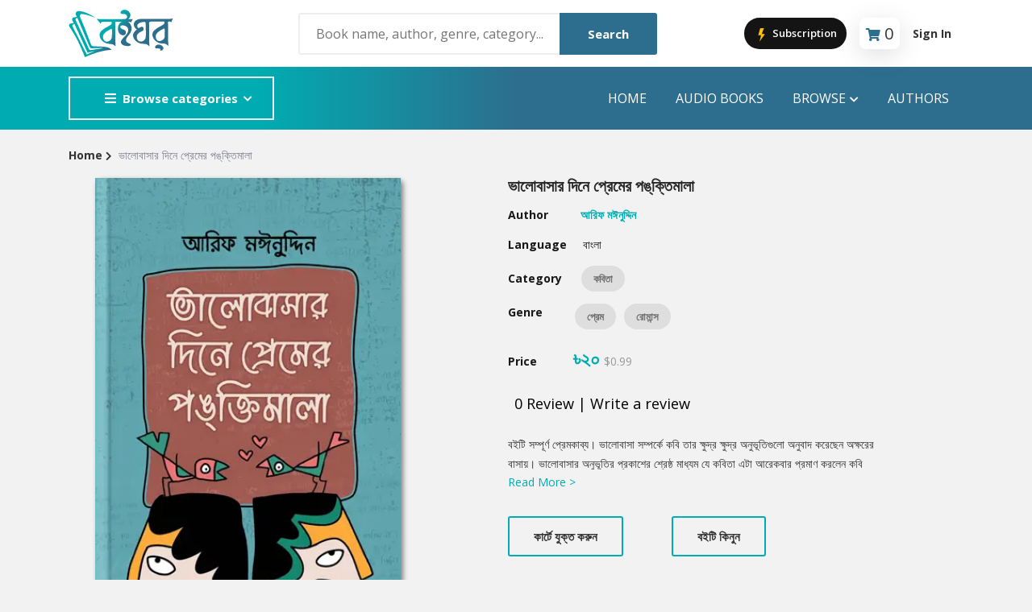

--- FILE ---
content_type: text/html; charset=utf-8
request_url: https://boighor.com/book/B9AA937E/Bhalobashar-Dine-Premer-Pongtimala
body_size: 9715
content:
<!DOCTYPE html><html><head><meta name="viewport" content="width=device-width"/><meta charSet="utf-8"/><title>ভালোবাসার দিনে প্রেমের পঙ্‌ক্তিমালা | Bhalobashar Dine Premer Pongtimala - Book | Boighor</title><meta property="description" content="বইটি সম্পূর্ণ প্রেমকাব্য। ভালোবাসা সম্পর্কে কবি তার ক্ষুদ্র ক্ষুদ্র অনুভূতিগুলো অনুবাদ করেছেন অক্ষরের বাসায়। ভালোবাসার অনুভূতির প্রকাশের শ্রেষ্ঠ মাধ্য ..."/><meta property="og:url" content="https://boighor.com/book/B9AA937E"/><meta property="og:title" content="ভালোবাসার দিনে প্রেমের পঙ্‌ক্তিমালা"/><meta property="og:description" content="বইটি সম্পূর্ণ প্রেমকাব্য। ভালোবাসা সম্পর্কে কবি তার ক্ষুদ্র ক্ষুদ্র অনুভূতিগুলো অনুবাদ করেছেন অক্ষরের বাসায়। ভালোবাসার অনুভূতির প্রকাশের শ্রেষ্ঠ মাধ্য ..."/><meta property="og:image" content="https://d25swln94uq8y4.cloudfront.net/media/banner_fb/B9AA937E.png"/><meta property="og:image:width" content="1200"/><meta property="og:image:height" content="630"/><meta property="og:image:alt" content=""/><meta property="al:android:package" content="com.ebs.boighor"/><meta property="al:android:url" content="boighor://book/B9AA937E"/><meta property="al:android:app_name" content="Boighor"/><meta name="next-head-count" content="14"/><link rel="apple-touch-icon" href="/assets/image/fav-icon.png"/><link rel="stylesheet" type="text/css" media="screen" href="/assets/css/plugins.css"/><link rel="stylesheet" type="text/css" media="screen" href="/assets/css/main.css"/><link rel="stylesheet" type="text/css" media="screen" href="/assets/css/custom.css"/><link rel="shortcut icon" type="image/x-icon" href="/assets/image/fav-icon.png"/><link rel="stylesheet" type="text/css" charSet="UTF-8" href="https://cdnjs.cloudflare.com/ajax/libs/slick-carousel/1.6.0/slick.min.css"/><link rel="stylesheet" type="text/css" href="https://cdnjs.cloudflare.com/ajax/libs/slick-carousel/1.6.0/slick-theme.min.css"/><meta name="keywords" content="humayun ahmed Pdf,bangla boi pdf,bangla golper boi,bangla e-book,golper boi download,e-book download,boighor,boi download"/><meta property="og:type" content="website"/><meta property="og:url" content="https://boighor.com/"/><meta property="og:image" content="https://boighor.com/img/assets/share.jpg"/><meta property="fb:app_id" content="858852647653713"/><meta name="google-site-verification" content="Jdf8_d93AsvFU_FfNVUdlQFG97kWoVOoStyiniDRZnc"/><link rel="preload" href="/_next/static/css/fb8bad237b090f18.css" as="style"/><link rel="stylesheet" href="/_next/static/css/fb8bad237b090f18.css" data-n-g=""/><link rel="preload" href="/_next/static/css/cbc91ab6aa9814b8.css" as="style"/><link rel="stylesheet" href="/_next/static/css/cbc91ab6aa9814b8.css" data-n-p=""/><link rel="preload" href="/_next/static/css/d437aec8ec748fe6.css" as="style"/><link rel="stylesheet" href="/_next/static/css/d437aec8ec748fe6.css"/><noscript data-n-css=""></noscript><script defer="" nomodule="" src="/_next/static/chunks/polyfills-5cd94c89d3acac5f.js"></script><script defer="" src="/_next/static/chunks/b98bc7c3.7d7c006bb2f31a34.js"></script><script defer="" src="/_next/static/chunks/8546.b271387d2fc5a7c7.js"></script><script src="/_next/static/chunks/webpack-207c6e2bc96ce2aa.js" defer=""></script><script src="/_next/static/chunks/framework-a070cbfff3c750c5.js" defer=""></script><script src="/_next/static/chunks/main-c756a447de2096ad.js" defer=""></script><script src="/_next/static/chunks/pages/_app-644f62941f968be0.js" defer=""></script><script src="/_next/static/chunks/0c428ae2-253046d22d3f97d4.js" defer=""></script><script src="/_next/static/chunks/545f34e4-1f966de64bd3bfa2.js" defer=""></script><script src="/_next/static/chunks/1a48c3c1-29675eb098b539f1.js" defer=""></script><script src="/_next/static/chunks/d7eeaac4-51a2b78032ec75f9.js" defer=""></script><script src="/_next/static/chunks/ddc9e94f-abff53a564364309.js" defer=""></script><script src="/_next/static/chunks/5675-34eeb8fe9bc52e87.js" defer=""></script><script src="/_next/static/chunks/4949-8682a0214b25690a.js" defer=""></script><script src="/_next/static/chunks/4846-1dd5d47c36ee9a2f.js" defer=""></script><script src="/_next/static/chunks/pages/book/%5B...bookId%5D-75b6de22ca365735.js" defer=""></script><script src="/_next/static/SakN-OIXb1c2mxchIX6fd/_buildManifest.js" defer=""></script><script src="/_next/static/SakN-OIXb1c2mxchIX6fd/_ssgManifest.js" defer=""></script><script src="/_next/static/SakN-OIXb1c2mxchIX6fd/_middlewareManifest.js" defer=""></script></head><body><noscript><iframe src="https://www.googletagmanager.com/ns.html?id=GTM-NNKBN8T"
            height="0" width="0" style="display:none;visibility:hidden"></iframe></noscript><div id="__next" data-reactroot=""><style>
      #nprogress {
        pointer-events: none;
      }
      #nprogress .bar {
        background: #2d6e8e;
        position: fixed;
        z-index: 9999;
        top: 0;
        left: 0;
        width: 100%;
        height: 2px;
      }
      #nprogress .peg {
        display: block;
        position: absolute;
        right: 0px;
        width: 100px;
        height: 100%;
        box-shadow: 0 0 10px #2d6e8e, 0 0 5px #2d6e8e;
        opacity: 1;
        -webkit-transform: rotate(3deg) translate(0px, -4px);
        -ms-transform: rotate(3deg) translate(0px, -4px);
        transform: rotate(3deg) translate(0px, -4px);
      }
      #nprogress .spinner {
        display: block;
        position: fixed;
        z-index: 1031;
        top: 15px;
        right: 15px;
      }
      #nprogress .spinner-icon {
        width: 18px;
        height: 18px;
        box-sizing: border-box;
        border: solid 2px transparent;
        border-top-color: #2d6e8e;
        border-left-color: #2d6e8e;
        border-radius: 50%;
        -webkit-animation: nprogresss-spinner 400ms linear infinite;
        animation: nprogress-spinner 400ms linear infinite;
      }
      .nprogress-custom-parent {
        overflow: hidden;
        position: relative;
      }
      .nprogress-custom-parent #nprogress .spinner,
      .nprogress-custom-parent #nprogress .bar {
        position: absolute;
      }
      @-webkit-keyframes nprogress-spinner {
        0% {
          -webkit-transform: rotate(0deg);
        }
        100% {
          -webkit-transform: rotate(360deg);
        }
      }
      @keyframes nprogress-spinner {
        0% {
          transform: rotate(0deg);
        }
        100% {
          transform: rotate(360deg);
        }
      }
    </style><div class="site-header header-2 mb--20 d-none d-lg-block"><div class="header-middle pt--10 pb--10" style="background-color:#fff"><div class="container"><div class="row align-items-center"><div class="col-lg-3"><a href="/"><img class="logo" src="/assets/image/logo.svg" alt="logo"/></a></div><div class="col-lg-5" style="position:relative"><div class="header-search-block"><input type="text" placeholder="Book name, author, genre, category..."/><button>Search</button></div></div><div class="col-lg-4"><div class="main-navigation flex-lg-right"><div class="cart-widget"><button class="JoinProClubButton_join_pro_btn__CeelV"><svg stroke="currentColor" fill="currentColor" stroke-width="0" version="1" viewBox="0 0 48 48" enable-background="new 0 0 48 48" height="20" width="20" xmlns="http://www.w3.org/2000/svg"><polygon fill="#FFC107" points="33,22 23.6,22 30,5 19,5 13,26 21.6,26 17,45"></polygon></svg> Subscription</button><div class="cart-block mx-3"><div class="text-center" style="padding:2px 8px 0 8px;border-radius:8px;box-shadow:rgba(100, 100, 111, 0.2) 0px 7px 29px 0px"><i class="fas fa-shopping-cart " style="font-size:16px;color:#2d6e8e;margin-right:5px;margin-bottom:10px"></i><div class="cart-total"><span class="fs-5" id="text-number">0</span></div></div><div class="cart-dropdown-block" id="empty-block"><div class="single-cart-block"><div class="cart text-center "><h5> <!-- -->Cart is empty</h5></div></div></div></div><div class="login-block"><a class="font-weight-bold" href="/signin">Sign In</a></div></div></div></div></div></div></div><div class="header-bottom bg-primary"><div class="container"><div class="row align-items-center"><div class="col-lg-3"><nav class="category-nav white-nav   "><div><button class="category-trigger" style="width:100%"><i class="fa fa-bars"></i>Browse categories</button><ul class="category-menu "><li class="cat-item"><a href="/contents/category/str">Story</a></li><li class="cat-item"><a href="/contents/category/nov">Novel</a></li><li class="cat-item"><a href="/contents/category/pom">poem</a></li><li class="cat-item"><a href="/contents/category/atc">Article</a></li><li class="cat-item"><a href="/contents/category/drm">Drama</a></li><li class="cat-item"><a href="/contents/category/cmx">Commics</a></li><li class="cat-item"><a href="/contents/category/trv">Travel</a></li><li class="cat-item"><a href="/contents/category/abi">Autobiography</a></li><li class="cat-item"><a href="/contents/category/his">History</a></li><li class="cat-item"><a href="/contents/category/otr">Others</a></li></ul></div></nav></div><div class="col-lg-9"><div class="main-navigation flex-lg-right"><ul class="main-menu menu-right main-menu--white li-last-0"><li class="menu-item"><a href="/">Home</a></li><li class="menu-item"><a href="/audiobooks">audio books</a></li><li class="menu-item has-children mega-menu"><a href="#">Browse<!-- --> <i class="fas fa-chevron-down dropdown-arrow"></i></a><ul class="sub-menu four-column"><li class="cus-col-25"><h3 class="menu-title"><a href="">Popular Genre</a></h3><ul class="mega-single-block"><li class="menu-item nav-item"><a href="/contents/genre/adv">Adventure</a></li><li class="menu-item nav-item"><a href="/contents/genre/mys">Mystery</a></li><li><a href="/contents/genre/rom">Romance</a></li><li class="menu-item nav-item"><a href="/contents/genre/hor">Horror</a></li><li class="nav-item"> <a href="/contents/genre/dec">Detective</a></li></ul></li><li class="cus-col-25"><h3 class="menu-title"> <a href="">Popular Authors</a></h3><ul class="mega-single-block"><li class="menu-item nav-item"><a href="/authordetails/A03F0">Humayun Ahmed</a></li><li class="menu-item nav-item"><a href="/authordetails/A0500">Mouri Morium</a></li><li class="menu-item nav-item"><a href="/authordetails/A0534">Mohammad Nazim Uddin</a></li><li class="menu-item nav-item"><a href="/authordetails/A04FB">Shanjana Alam</a></li><li class="menu-item nav-item"><a href="/authordetails/A03EC">Anisul Hoque</a></li></ul></li><li class="cus-col-25"><h3 class="menu-title"> <a href="">Highlights</a></h3><ul class="mega-single-block"><li class="menu-item nav-item"><a href="/contents/section/new">Hot &amp; New</a></li><li class="menu-item nav-item"><a href="/contents/section/feb">Featured Event</a></li><li class="menu-item nav-item"><a href="/authordetails/A0500">Featured Authors</a></li><li class="menu-item"><a href="/contents/section/bes">Best Seller</a></li><li class="nav-item"><a href="/contents/section/ect">Editors Choice</a></li></ul></li><li class="cus-col-25"><h3 class="menu-title"><a href="">Publications</a></h3><ul class="mega-single-block"><li class="menu-item nav-item"><a href="/contents/publisher/P03F2">ANYAPROKASH</a></li><li class="menu-item nav-item"><a href="/contents/publisher/P03F4">Anyadhara</a></li><li class="menu-item nav-item"><a href="/contents/publisher/P03F6">Aajob Prokash</a></li><li class="menu-item nav-item"><a href="/contents/publisher/P03F8">Bibliophile</a></li><li class="menu-item nav-item"><a href="/contents/publisher/P03F7">Afsar Brothers</a></li></ul></li></ul></li><li class="menu-item"><a href="/authors">Authors</a></li></ul></div></div></div></div></div></div><div class="site-mobile-menu"><header class="mobile-header d-block d-lg-none pt--10 pb-md--10"><div class="container"><div class="row align-items-sm-end align-items-center"><div class="col-md-2 col-4 my-auto"><a href="/"><img src="/assets/image/logo.svg" class="logo" alt="logo" style="width:100px"/></a></div><div class="col-md-5 order-3 order-md-2"><nav class="category-nav   "><div><button class="category-trigger" style="width:100%"><i class="fa fa-bars"></i>Browse categories</button><ul class="category-menu "><li class="cat-item"><a href="/contents/category/str">Story</a></li><li class="cat-item"><a href="/contents/category/nov">Novel</a></li><li class="cat-item"><a href="/contents/category/pom">poem</a></li><li class="cat-item"><a href="/contents/category/atc">Article</a></li><li class="cat-item"><a href="/contents/category/drm">Drama</a></li><li class="cat-item"><a href="/contents/category/cmx">Commics</a></li><li class="cat-item"><a href="/contents/category/trv">Travel</a></li><li class="cat-item"><a href="/contents/category/abi">Autobiography</a></li><li class="cat-item"><a href="/contents/category/his">History</a></li><li class="cat-item"><a href="/contents/category/otr">Others</a></li></ul></div></nav></div><div class="col-md-5 col-8 order-md-3 text-right"><div class="mobile-header-btns header-top-widget"><ul class="header-links"><li class="sin-link menu-item"><button class="JoinProClubButton_join_pro_btn__CeelV"><svg stroke="currentColor" fill="currentColor" stroke-width="0" version="1" viewBox="0 0 48 48" enable-background="new 0 0 48 48" height="20" width="20" xmlns="http://www.w3.org/2000/svg"><polygon fill="#FFC107" points="33,22 23.6,22 30,5 19,5 13,26 21.6,26 17,45"></polygon></svg> Subscription</button></li><li class="sin-link menu-item"><div class="cart-link link-icon cartbtn"><div class="text-center" style="padding:4px;border-radius:8px;box-shadow:rgba(100, 100, 111, 0.2) 0px 7px 29px 0px"><i class="fas fa-shopping-cart " style="font-size:16px;color:#2d6e8e"></i><div class="cart-total"><span class="fs-6" id="text-number">0</span></div></div></div></li><li class="sin-link menu-item "><button class="link-icon hamburgur-icon off-canvas-btn"><i class="fas fa-bars" style="font-size:1.5rem;color:#2d6e8e"></i></button></li></ul></div></div></div></div></header><aside class="off-canvas-wrapper "><div class="btn-close-off-canvas"><svg stroke="currentColor" fill="currentColor" stroke-width="0" viewBox="0 0 1024 1024" fill-rule="evenodd" height="1em" width="1em" xmlns="http://www.w3.org/2000/svg"><path d="M799.855 166.312c.023.007.043.018.084.059l57.69 57.69c.041.041.052.06.059.084a.118.118 0 0 1 0 .069c-.007.023-.018.042-.059.083L569.926 512l287.703 287.703c.041.04.052.06.059.083a.118.118 0 0 1 0 .07c-.007.022-.018.042-.059.083l-57.69 57.69c-.041.041-.06.052-.084.059a.118.118 0 0 1-.069 0c-.023-.007-.042-.018-.083-.059L512 569.926 224.297 857.629c-.04.041-.06.052-.083.059a.118.118 0 0 1-.07 0c-.022-.007-.042-.018-.083-.059l-57.69-57.69c-.041-.041-.052-.06-.059-.084a.118.118 0 0 1 0-.069c.007-.023.018-.042.059-.083L454.073 512 166.371 224.297c-.041-.04-.052-.06-.059-.083a.118.118 0 0 1 0-.07c.007-.022.018-.042.059-.083l57.69-57.69c.041-.041.06-.052.084-.059a.118.118 0 0 1 .069 0c.023.007.042.018.083.059L512 454.073l287.703-287.702c.04-.041.06-.052.083-.059a.118.118 0 0 1 .07 0Z"></path></svg></div><div class="off-canvas-inner"><div class="search-box offcanvas"><div style="position:relative"><input type="text" name="searchkey" placeholder="Book name, author, genre, category..."/><button class="search-btn"><svg stroke="currentColor" fill="currentColor" stroke-width="0" viewBox="0 0 16 16" height="1em" width="1em" xmlns="http://www.w3.org/2000/svg"><path d="M11.742 10.344a6.5 6.5 0 1 0-1.397 1.398h-.001c.03.04.062.078.098.115l3.85 3.85a1 1 0 0 0 1.415-1.414l-3.85-3.85a1.007 1.007 0 0 0-.115-.1zM12 6.5a5.5 5.5 0 1 1-11 0 5.5 5.5 0 0 1 11 0z"></path></svg></button></div><div></div></div><div class="mobile-navigation"><nav class="off-canvas-nav"><ul class="mobile-menu main-mobile-menu"><li><a href="/">Home</a></li><li><a href="/audiobooks">Audio Books</a></li><li class="menu-item-has-children"><button>Browse</button><ul class="sub-menu" style="display:none"><li class="menu-item menu-item-has-children"><button>Popular Genre</button><ul class="sub-menu" style="display:none"><li class="menu-item nav-item"><a href="/contents/genre/adv">Adventure</a></li><li class="menu-item nav-item"><a href="/contents/genre/mys">Mystery</a></li><li class="menu-item nav-item"><a href="/contents/genre/rom">Romance</a></li><li class="menu-item nav-item"><a href="/contents/genre/hor">Horror</a></li><li class="menu-item nav-item"><a href="/contents/genre/dec">Detective</a></li></ul></li><li class="menu-item-has-children"><button>Popular Authors</button><ul class="sub-menu" style="display:none"><li class="menu-item nav-item"><a href="authordetails/A03F0">Humayun Ahmed</a></li><li class="menu-item nav-item"><a href="authordetails/A0500">Mouri Morium</a></li><li class="menu-item nav-item"><a href="authordetails/A0534">Mohammad Nazim Uddin</a></li><li class="menu-item nav-item"><a href="authordetails/A04FB">Shanjana Alam</a></li><li class="menu-item nav-item"><a href="authordetails/A03EC">Anisul Hoque</a></li></ul></li><li class="menu-item-has-children"><button>Highlights</button><ul class="sub-menu" style="display:none"><li class="menu-item nav-item"><a href="/contents/new">Hot &amp; New</a></li><li class="menu-item nav-item"><a href="/contents/feb">Featured Event</a></li><li class="menu-item nav-item"><a href="authordetails/A0500">Featured Authors</a></li><li class="menu-item nav-item"><a href="/contents/section/bes">Best Seller</a></li><li class="menu-item nav-item"><a href="/contents/section/ect">Editors Choice</a></li></ul></li><li class="menu-item-has-children"><button>Publications</button><ul class="sub-menu" style="display:none"><li class="menu-item nav-item"><a href="/contents/publisher/P03F2">ANYAPROKASH</a></li><li class="menu-item nav-item"><a href="/contents/publisher/P03F4">Anyadhara</a></li><li class="menu-item nav-item"><a href="/contents/publisher/P03F6">Aajob Prokash</a></li><li class="menu-item nav-item"><a href="/contents/publisher/P03F8">Bibliophile</a></li><li class="menu-item nav-item"><a href="/contents/publisher/P03F7">Afsar Brothers</a></li></ul></li></ul></li><li><a href="/authors">Authors</a></li><li><a href="/signin">Sign In</a></li></ul></nav></div><div class="off-canvas-nav"><div class="contact-list mb--10"><p class="sin-contact"><i class="fas fa-mobile-alt"></i> +880 1914457857</p><p class="sin-contact"><i class="fas fa-envelope"></i> <!-- -->info@ebsbd.com</p></div><div class="off-canvas-social"><button><i class="fab fa-facebook-f"></i></button></div></div></div></aside></div><div class="sticky-init fixed-header common-sticky"><div class="container d-none d-lg-block"><div class="row align-items-center"><div class="col-lg-4"><a href="/"><img src="/assets/image/logo.svg" class="logo" alt="logo"/></a></div><div class="col-lg-8"><div class="main-navigation flex-lg-right"><ul class="main-menu menu-right "><li class="menu-item"><a href="/">Home</a></li><li class="menu-item"><a href="/audiobooks">AUDIO BOOKS</a></li><li class="menu-item has-children mega-menu"><a>Browser<!-- --> <i class="fas fa-chevron-down dropdown-arrow"></i></a><ul class="sub-menu four-column"><li class="cus-col-25"><h3 class="menu-title"><a href="">Popular Genre</a></h3><ul class="mega-single-block"><li class="menu-item nav-item"><a href="/contents/genre/adv">Adventure</a></li><li class="menu-item nav-item"><a href="/contents/genre/mys">Mystery</a></li><li><a href="/contents/genre/rom">Romance</a></li><li class="menu-item nav-item"><a href="/contents/genre/hor">Horror</a></li><li class="nav-item"><a href="/contents/genre/dec">Detective</a></li></ul></li><li class="cus-col-25"><h3 class="menu-title"><a href="">Popular Authors</a></h3><ul class="mega-single-block"><li class="menu-item nav-item"><a href="authordetails/A03F0">Humayun Ahmed</a></li><li class="menu-item nav-item"><a href="authordetails/A0500">Mouri Morium</a></li><li class="menu-item nav-item"><a href="authordetails/A0534">Mohammad Nazim Uddin</a></li><li class="menu-item nav-item"><a href="authordetails/A04FB">Shanjana Alam</a></li><li class="menu-item nav-item"><a href="authordetails/A03EC">Anisul Hoque</a></li></ul></li><li class="cus-col-25"><h3 class="menu-title"> <a href="">Highlights</a></h3><ul class="mega-single-block"><li class="menu-item nav-item"><a href="/contents/section/new">Hot &amp; New</a></li><li class="menu-item nav-item"><a href="/contents/section/feb">Featured Event</a></li><li class="menu-item nav-item"><a href="authordetails/A0500">Featured Authors</a></li></ul></li><li class="cus-col-25"><h3 class="menu-title"><a href="">Publications</a></h3><ul class="mega-single-block"><li class="menu-item"><a href="/contents/section/bes">Best Seller</a></li><li class="menu-item nav-item"><a href="/contents/section/topten">Top 10 Books This Week</a></li><li class="menu-item nav-item"><a href="/contents/section/top-writer">Top Authors this week</a></li><li class="nav-item"><a href="/contents/section/ect">Editors Choice</a></li></ul></li></ul></li><li class="menu-item"><a href="/authors">Authors</a></li></ul></div></div></div></div></div><div><div><section class="breadcrumb-section"><h2 class="sr-only">Site Breadcrumb</h2><div class="container"><div class="breadcrumb-contents"><nav aria-label="breadcrumb"><div class="row"><span aria-live="polite" aria-busy="true"><span class="react-loading-skeleton" style="width:30%;height:20px">‌</span><br/></span></div></nav></div></div></section><div class="container mt--50"><div class="row"><div class="col-lg-5 mb--30 text-center pl-50"><div class="row"><span aria-live="polite" aria-busy="true"><span class="react-loading-skeleton" style="width:90%;height:540px">‌</span><br/></span></div></div><div class="col-lg-6"><div class="product-details-info"><h3 class="product-title"><div class="row"><span aria-live="polite" aria-busy="true"><span class="react-loading-skeleton" style="width:90%;height:30px">‌</span><br/></span></div></h3><ul class="list-unstyled"><div class="row mt--15"><span aria-live="polite" aria-busy="true"><span class="react-loading-skeleton" style="width:40%;height:20px">‌</span><br/></span></div><div class="row mt--15"><span aria-live="polite" aria-busy="true"><span class="react-loading-skeleton" style="width:40%;height:20px">‌</span><br/></span></div><div class="row mt--15"><span aria-live="polite" aria-busy="true"><span class="react-loading-skeleton" style="width:40%;height:30px">‌</span><br/></span></div><div class="lggenrelist"><div class="row mt--15"><span aria-live="polite" aria-busy="true"><span class="react-loading-skeleton" style="width:60%;height:35px">‌</span><br/></span></div></div><div class="row mt--15"><span aria-live="polite" aria-busy="true"><span class="react-loading-skeleton" style="width:40%;height:40px">‌</span><br/></span></div><div class="row mt--20"><span aria-live="polite" aria-busy="true"><span class="react-loading-skeleton" style="width:60%;height:20px">‌</span><br/></span></div><div class="row mt--25"><span aria-live="polite" aria-busy="true"><span class="react-loading-skeleton" style="width:90%;height:20px">‌</span><br/><span class="react-loading-skeleton" style="width:90%;height:20px">‌</span><br/></span></div><div class="row"><span aria-live="polite" aria-busy="true"><span class="react-loading-skeleton" style="width:40%;height:20px">‌</span><br/></span></div></ul><div class="row mt--15"><span aria-live="polite" aria-busy="true"><span class="react-loading-skeleton" style="width:70%;height:40px">‌</span><br/></span></div><div class="row mt--15"><span aria-live="polite" aria-busy="true"><span class="react-loading-skeleton" style="width:60%;height:20px">‌</span><br/></span></div><div class="compare-wishlist-row "></div></div></div></div><div class="container pt--30" id="summery-t"><div class="col-lg-12"><div class="sb-custom-tab review-tab mt--50 mtsm--30"><div class="row text-center"><div class="col"><div class="row"><span aria-live="polite" aria-busy="true"><span class="react-loading-skeleton" style="width:40%;height:20px">‌</span><br/></span></div></div><div class="col"><div class="row"><span aria-live="polite" aria-busy="true"><span class="react-loading-skeleton" style="width:40%;height:20px">‌</span><br/></span></div></div><div class="col"><div class="row"><span aria-live="polite" aria-busy="true"><span class="react-loading-skeleton" style="width:40%;height:20px">‌</span><br/></span></div></div></div></div><div class="tab-content space-db--20" id="myTabContent"><div class="row text-center mt--15"><span aria-live="polite" aria-busy="true"><span class="react-loading-skeleton" style="width:90%;height:20px">‌</span><br/><span class="react-loading-skeleton" style="width:90%;height:20px">‌</span><br/><span class="react-loading-skeleton" style="width:90%;height:20px">‌</span><br/><span class="react-loading-skeleton" style="width:90%;height:20px">‌</span><br/><span class="react-loading-skeleton" style="width:90%;height:20px">‌</span><br/></span></div></div></div></div></div></div></div></div><script id="__NEXT_DATA__" type="application/json">{"props":{"pageProps":{"bookContent":{"bookdetails":{"bookcode":"B9AA937E","name_en":"Bhalobashar Dine Premer Pongtimala","name_bn":"ভালোবাসার দিনে প্রেমের পঙ্‌ক্তিমালা","summary":"বইটি সম্পূর্ণ প্রেমকাব্য। ভালোবাসা সম্পর্কে কবি তার ক্ষুদ্র ক্ষুদ্র অনুভূতিগুলো অনুবাদ করেছেন অক্ষরের বাসায়। ভালোবাসার অনুভূতির প্রকাশের শ্রেষ্ঠ মাধ্যম যে কবিতা এটা আরেকবার প্রমাণ করলেন কবি আরিফ মঈনুদ্দীন। প্রেমকে কখনোই তিনি ভোগ করতে চাননি। উপভোগ করতে চেয়েছেন সবসময়। কখনো কখনো কবিকে প্লোটোনিক ভালোবাসায় আচ্ছন্ন হতে দেখা গেছে। যেখানে প্রেমের নিষ্কাম দিকটিই পরিলক্ষিত হয়েছে। হরেক রকম প্রেমের অনুষঙ্গে ভরপুর এই বইটি যেকোনো প্রেমিকমনকেই আন্দোলিত করবে।","cover":"https://d25swln94uq8y4.cloudfront.net/media/book_th/B9AA937E.jpg","downloadurl":"https://boighor.com/unified/prod/api/download/","shareurl":"https://boighor.com/book/B9AA937E","shareimage":"https://d25swln94uq8y4.cloudfront.net/media/banner_fb/B9AA937E.png","promotion_available":"1","pagecount":"56","rating":"0.0","filename":"","filesize":238010,"ebook_preview":"1","adb_preview":"0","productid_googleplay":"gpay_ebook_usd_n_0.99","productid_appstore":"ap_b9aa93_am","redirect":"0","redirect_url":"https://boighor.com/book/","language":"bn","type":"ebook","iscomics":"0","ebookcoode":"","previews":{"ebookpreview":"https://reader.boighor.com/preview/B9AA937E","adbpreview":"","previewlength":""},"audiotracks":[],"mylist":0,"wishlist":0,"wishlist_total":3},"publisher":{"publishercode":"","publisher":"BOIGHOR","publisher_bn":"বইঘর"},"author":{"authorcode":"A040D","author":"Arif Moinuddin","author_bn":"আরিফ মঈনুদ্দিন","dob":"1st January 1961","dod":null,"bio":"আরিফ মঈনুদ্দীনের জন্ম ফেনীর দাগনভূঁঞা উপজেলায়। শিক্ষাজীবনে তিনি ঢাকা বিশ্ববিদ্যালয় থেকে স্নাতক ও স্নাতকোত্তর ডিগ্রি অর্জন করেন। গল্প, উপন্যাস ও কবিতা সব মিলিয়ে তাঁর গ্রন্থসংখ্যা বিশ। তাঁর উল্লেখযোগ্য বইয়ের মধ্যে রয়েছে- ‘এখানে জিন্দাবাদ ভাড়া পাওয়া যায়’, ‘হাত বাড়িয়ে দাও’, ‘ভালোবাসার দিনে প্রেমের পঙক্তিমালা’, ‘নিভৃত নিলয়ে’, ‘নোঙরে নিয়তির হাত’, ‘দহনলাগা তৃষ্ণা’, ‘অপ্সরা’, ‘মেঘ এসে ছুঁয়ে ছুঁয়ে যায়’, ‘জনকের জন্য কবিতা’ প্রভৃতি। তিনি কবি আবু জাফর ওবায়দুল্লাহ স্মৃতি পুরস্কার, কবি জসীম উদ্দীন সাহিত্য পুরস্কার, রোটারীক্লাব ইন্টারন্যাশনালের সম্মাননা এবং বাংলাদেশ রাইটার্স ফাউন্ডেশন বেস্টবুক অ্যাওয়ার্ড পুরস্কারে ভূষিত হয়েছেন।  ","numberofbooks":"6","author_thumb":"https://d25swln94uq8y4.cloudfront.net/media/author_th/A040D.jpg","followcount":342,"isfollowing":0},"category":{"catcode":"pom","catname_en":"Poetry","catname_bn":"কবিতা"},"genre":[{"genrecode":"lov","genre_en":"Love","genre_bn":"প্রেম"},{"genrecode":"rom","genre_en":"Romance","genre_bn":"রোমান্স"}],"pricing":{"isfree":"0","isfree_usd":"0","bdt":{"pricecode":"15","price":"৳২০","price_disc":"৳২০","price_en":"20.00","price_en_disc":"20.00","isdiscounted":false},"usd":{"pricecode":"9","price":"$0.99","price_en":"0.99"}},"reviews":[],"similar":[{"catcode":"same-author","catname":"From same author","catname_bn":"এই লেখকের আরও বই","itemtype":"1","contenttype":"1","contents":[{"bookcode":"E7580269","bookname":"Sokal Bhanga Din","bookname_bn":"সকাল ভাঙা দিন","bookcover":"https://d25swln94uq8y4.cloudfront.net/media/book_th/E7580269.jpg","booksummary":"","writercode":"A040D","writer":"Arif Moinuddin","writer_bn":"আরিফ মঈনুদ্দিন","catcode":"pom","category_en":"Poem","category_bn":"কবিতা","language":"Bangla","adb":"0","bdt":"৳৩০","bdt_disc":"৳৩০","bdt_eng":"30","bdt_disc_eng":"30","usd":"0.99","isdiscounted":false},{"bookcode":"ED780C88","bookname":"Nirbachita premer Galpa","bookname_bn":"নির্বাচিত প্রেমের গল্প","bookcover":"https://d25swln94uq8y4.cloudfront.net/media/book_th/ED780C88.jpg","booksummary":"","writercode":"A040D","writer":"Arif Moinuddin","writer_bn":"আরিফ মঈনুদ্দিন","catcode":"str","category_en":"Story","category_bn":"গল্প","language":"Bangla","adb":"0","bdt":"৳৫০","bdt_disc":"৳৫০","bdt_eng":"50","bdt_disc_eng":"50","usd":"0.99","isdiscounted":false},{"bookcode":"F4E8F348","bookname":"Haat Bariye Dao","bookname_bn":"হাত বাড়িয়ে দাও","bookcover":"https://d25swln94uq8y4.cloudfront.net/media/book_th/F4E8F348.jpg","booksummary":"","writercode":"A040D","writer":"Arif Moinuddin","writer_bn":"আরিফ মঈনুদ্দিন","catcode":"nov","category_en":"Novel","category_bn":"উপন্যাস","language":"Bangla","adb":"0","bdt":"৳৪০","bdt_disc":"৳৪০","bdt_eng":"40","bdt_disc_eng":"40","usd":"0.99","isdiscounted":false},{"bookcode":"89C96BCF","bookname":"Nibhrito Niloye","bookname_bn":"নিভৃত নিলয়ে","bookcover":"https://d25swln94uq8y4.cloudfront.net/media/book_th/89C96BCF.jpg","booksummary":"","writercode":"A040D","writer":"Arif Moinuddin","writer_bn":"আরিফ মঈনুদ্দিন","catcode":"nov","category_en":"Novel","category_bn":"উপন্যাস","language":"Bangla","adb":"0","bdt":"৳৫০","bdt_disc":"৳৫০","bdt_eng":"50","bdt_disc_eng":"50","usd":"0.99","isdiscounted":false},{"bookcode":"898E0501","bookname":"Ekhane Jindabad Bharha Pawa Jay","bookname_bn":"এখানে জিন্দাবাদ ভাড়া পাওয়া যায়","bookcover":"https://d25swln94uq8y4.cloudfront.net/media/book_th/898E0501.jpg","booksummary":"","writercode":"A040D","writer":"Arif Moinuddin","writer_bn":"আরিফ মঈনুদ্দিন","catcode":"pom","category_en":"Poem","category_bn":"কবিতা","language":"Bangla","adb":"0","bdt":"৳৪০","bdt_disc":"৳৪০","bdt_eng":"40","bdt_disc_eng":"40","usd":"0.99","isdiscounted":false}]},{"catcode":"similar","catname":"Similar Books","catname_bn":"এ রকম আরও বই","itemtype":"1","contenttype":"1","contents":[{"bookcode":"50F5E9E1","bookname":"Samyabadi","bookname_bn":"সাম্যবাদী","bookcover":"https://d25swln94uq8y4.cloudfront.net/media/book_th/Samyabadi.jpg","booksummary":"","writercode":"A03F4","writer":"Kazi Nazrul Islam","writer_bn":"কাজী নজরুল ইসলাম","catcode":"pom","category_en":"Poem","category_bn":"কবিতা","language":"Bangla","adb":"0","bdt":"৳১০","bdt_disc":"৳১০","bdt_eng":"10","bdt_disc_eng":"10","usd":"0.99","isdiscounted":false},{"bookcode":"8BA99818","bookname":"Kobi","bookname_bn":"কবি","bookcover":"https://d25swln94uq8y4.cloudfront.net/media/book_th/8BA99818.jpg","booksummary":"","writercode":"A0401","writer":"Tarasankar Bandyopadhyay","writer_bn":"তারাশঙ্কর বন্দ্যোপাধ্যায়","catcode":"nov","category_en":"Novel","category_bn":"উপন্যাস","language":"Bangla","adb":"0","bdt":"ফ্রি বই","bdt_disc":"ফ্রি বই","bdt_eng":"0","bdt_disc_eng":"0","usd":"0","isdiscounted":false},{"bookcode":"14733780","bookname":"Amar Ekta Tui Chai","bookname_bn":"আমার একটা তুই চাই","bookcover":"https://d25swln94uq8y4.cloudfront.net/media/book_th/14733780.jpg","booksummary":"","writercode":"A04D9","writer":"Shanarei Devi Shanu","writer_bn":"শানারেই দেবী শানু","catcode":"nov","category_en":"Novel","category_bn":"উপন্যাস","language":"Bangla","adb":"0","bdt":"৳৭০","bdt_disc":"৳৭০","bdt_eng":"70","bdt_disc_eng":"70","usd":"0.99","isdiscounted":false},{"bookcode":"d8a70680","bookname":"Binita","bookname_bn":"বিনীতা","bookcover":"https://d25swln94uq8y4.cloudfront.net/media/book_th/d8a70680.jpg","booksummary":"","writercode":"A055B","writer":"Naznin Hasan Chumki","writer_bn":"নাজনীন হাসান চুমকী","catcode":"str","category_en":"Story","category_bn":"গল্প","language":"Bangla","adb":"0","bdt":"৳৩৫","bdt_disc":"৳৩৫","bdt_eng":"35","bdt_disc_eng":"35","usd":"0.99","isdiscounted":false},{"bookcode":"b85465b6","bookname":"Je Jole Agun Jole","bookname_bn":"যে জলে আগুন জ্বলে","bookcover":"https://d25swln94uq8y4.cloudfront.net/media/book_th/b85465b6.jpg","booksummary":"","writercode":"A040C","writer":"Helal Hafiz","writer_bn":"হেলাল হাফিজ","catcode":"pom","category_en":"Poem","category_bn":"কবিতা","language":"Bangla","adb":"0","bdt":"৳৫০","bdt_disc":"৳৫০","bdt_eng":"50","bdt_disc_eng":"50","usd":"1.99","isdiscounted":false},{"bookcode":"eb002225","bookname":"Duare Didhar Deyal","bookname_bn":"দুয়ারে দ্বিধার দেয়াল","bookcover":"https://d25swln94uq8y4.cloudfront.net/media/book_th/eb002225.jpg","booksummary":"","writercode":"A0500","writer":"Mouri Morium","writer_bn":"মৌরি মরিয়ম","catcode":"nov","category_en":"Novel","category_bn":"উপন্যাস","language":"Bangla","adb":"0","bdt":"৳২০০","bdt_disc":"৳২০০","bdt_eng":"200","bdt_disc_eng":"200","usd":"3.99","isdiscounted":false},{"bookcode":"4245DAA2","bookname":"Mrinalini\t","bookname_bn":"মৃণালিনী","bookcover":"https://d25swln94uq8y4.cloudfront.net/media/book_th/4245DAA2.jpg","booksummary":"","writercode":"A03EE","writer":"Bonkimchandra Chattopadhdhay","writer_bn":"বঙ্কিমচন্দ্র চট্টোপাধ্যায়","catcode":"nov","category_en":"Novel","category_bn":"উপন্যাস","language":"Bangla","adb":"0","bdt":"ফ্রি বই","bdt_disc":"ফ্রি বই","bdt_eng":"0","bdt_disc_eng":"0","usd":"0","isdiscounted":false},{"bookcode":"b537e7ce","bookname":"Warlord of Mars","bookname_bn":"ওয়ারলর্ড অফ মার্স","bookcover":"https://d25swln94uq8y4.cloudfront.net/media/book_th/b537e7ce.jpg","booksummary":"","writercode":"A048D","writer":"Edgar Rice Burroughs","writer_bn":"এডগার রাইস বারোজ","catcode":"nov","category_en":"Novel","category_bn":"উপন্যাস","language":"English","adb":"0","bdt":"ফ্রি বই","bdt_disc":"ফ্রি বই","bdt_eng":"0","bdt_disc_eng":"0","usd":"0","isdiscounted":false},{"bookcode":"05741B67","bookname":"Hashpataler Samne","bookname_bn":"হাসপাতালের সামনে","bookcover":"https://d25swln94uq8y4.cloudfront.net/media/book_th/HashpatalerSamne.jpg","booksummary":"","writercode":"A03F1","writer":"Imdadul Haq Milan","writer_bn":"ইমদাদুল হক মিলন","catcode":"str","category_en":"Story","category_bn":"গল্প","language":"Bangla","adb":"0","bdt":"ফ্রি বই","bdt_disc":"ফ্রি বই","bdt_eng":"0","bdt_disc_eng":"0","usd":"0","isdiscounted":false},{"bookcode":"ceac5655","bookname":"Shesher Kobita","bookname_bn":"শেষের কবিতা","bookcover":"https://d25swln94uq8y4.cloudfront.net/media/book_th/ceac5655.jpg","booksummary":"","writercode":"A03FC","writer":"Rabindranath Tagore","writer_bn":"রবীন্দ্রনাথ ঠাকুর","catcode":"nov","category_en":"Novel","category_bn":"উপন্যাস","language":"Bangla","adb":"0","bdt":"ফ্রি বই","bdt_disc":"ফ্রি বই","bdt_eng":"0","bdt_disc_eng":"0","usd":"0","isdiscounted":false},{"bookcode":"E2F4A557","bookname":"Tomake Bhalobasi","bookname_bn":"তোমাকে ভালোবাসি","bookcover":"https://d25swln94uq8y4.cloudfront.net/media/book_th/E2F4A557.jpg","booksummary":"","writercode":"A03F1","writer":"Imdadul Haq Milan","writer_bn":"ইমদাদুল হক মিলন","catcode":"str","category_en":"Story","category_bn":"গল্প","language":"Bangla","adb":"0","bdt":"ফ্রি বই","bdt_disc":"ফ্রি বই","bdt_eng":"0","bdt_disc_eng":"0","usd":"0","isdiscounted":false},{"bookcode":"01C5C9DE","bookname":"Prapti","bookname_bn":"প্রাপ্তি","bookcover":"https://d25swln94uq8y4.cloudfront.net/media/book_th/01C5C9DE.jpg","booksummary":"","writercode":"A041C","writer":"Md. Raziuddin Bhuiya","writer_bn":"মো: রাজীউদ্দীন ভূইয়া","catcode":"str","category_en":"Story","category_bn":"গল্প","language":"Bangla","adb":"0","bdt":"ফ্রি বই","bdt_disc":"ফ্রি বই","bdt_eng":"0","bdt_disc_eng":"0","usd":"0","isdiscounted":false},{"bookcode":"eb002264","bookname":"Mejhei Piprer Choruivati","bookname_bn":"মেঝেয় পিঁপড়ের চড়ুইভাতি","bookcover":"https://d25swln94uq8y4.cloudfront.net/media/book_th/eb002264.jpg","booksummary":"","writercode":"A05BD","writer":"Tasmim Disha","writer_bn":"তাসমীম দিশা","catcode":"nov","category_en":"Novel","category_bn":"উপন্যাস","language":"Bangla","adb":"0","bdt":"৳১০০","bdt_disc":"৳১০০","bdt_eng":"100","bdt_disc_eng":"100","usd":"2.99","isdiscounted":false},{"bookcode":"E377A8D8","bookname":"Ontore","bookname_bn":"অন্তরে","bookcover":"https://d25swln94uq8y4.cloudfront.net/media/book_th/Ontore.jpg","booksummary":"","writercode":"A03F1","writer":"Imdadul Haq Milan","writer_bn":"ইমদাদুল হক মিলন","catcode":"nov","category_en":"Novel","category_bn":"উপন্যাস","language":"Bangla","adb":"0","bdt":"৳২৫","bdt_disc":"৳২৫","bdt_eng":"25","bdt_disc_eng":"25","usd":"0.99","isdiscounted":false},{"bookcode":"da684d02","bookname":"Mithilar Jonno Kabbo","bookname_bn":"মিথিলার জন্য কাব্য","bookcover":"https://d25swln94uq8y4.cloudfront.net/media/book_th/da684d02.jpg","booksummary":"","writercode":"A055A","writer":"Salah Uddin Mahmud","writer_bn":"সালাহ উদ্দিন মাহমুদ","catcode":"pom","category_en":"Poem","category_bn":"কবিতা","language":"Bangla","adb":"0","bdt":"৳২০","bdt_disc":"৳২০","bdt_eng":"20","bdt_disc_eng":"20","usd":"0.99","isdiscounted":false},{"bookcode":"45F65B87","bookname":"Indira","bookname_bn":"ইন্দিরা","bookcover":"https://d25swln94uq8y4.cloudfront.net/media/book_th/45F65B87.jpg","booksummary":"","writercode":"A03EE","writer":"Bonkimchandra Chattopadhdhay","writer_bn":"বঙ্কিমচন্দ্র চট্টোপাধ্যায়","catcode":"nov","category_en":"Novel","category_bn":"উপন্যাস","language":"Bangla","adb":"0","bdt":"ফ্রি বই","bdt_disc":"ফ্রি বই","bdt_eng":"0","bdt_disc_eng":"0","usd":"0","isdiscounted":false},{"bookcode":"35EF33FE","bookname":"Golpo Shongkolon 1","bookname_bn":"গল্প সংকলন-১","bookcover":"https://d25swln94uq8y4.cloudfront.net/media/book_th/TaraShankorerGolpoSonkolon1.jpg","booksummary":"","writercode":"A0401","writer":"Tarasankar Bandyopadhyay","writer_bn":"তারাশঙ্কর বন্দ্যোপাধ্যায়","catcode":"str","category_en":"Story","category_bn":"গল্প","language":"Bangla","adb":"0","bdt":"ফ্রি বই","bdt_disc":"ফ্রি বই","bdt_eng":"0","bdt_disc_eng":"0","usd":"0","isdiscounted":false},{"bookcode":"f1bba062","bookname":" Minor Poems\t","bookname_bn":"মাইনর পোয়েমস","bookcover":"https://d25swln94uq8y4.cloudfront.net/media/book_th/f1bba062.jpg","booksummary":"","writercode":"A04BA","writer":"John Milton","writer_bn":"জন মিল্টন","catcode":"pom","category_en":"Poem","category_bn":"কবিতা","language":"English","adb":"0","bdt":"ফ্রি বই","bdt_disc":"ফ্রি বই","bdt_eng":"0","bdt_disc_eng":"0","usd":"0","isdiscounted":false},{"bookcode":"E97C6CEF","bookname":"Pakhira Pinjore","bookname_bn":"পাখিরা পিঞ্জরে","bookcover":"https://d25swln94uq8y4.cloudfront.net/media/book_th/PakhiraPinjore.jpg","booksummary":"","writercode":"A03F1","writer":"Imdadul Haq Milan","writer_bn":"ইমদাদুল হক মিলন","catcode":"str","category_en":"Story","category_bn":"গল্প","language":"Bangla","adb":"0","bdt":"ফ্রি বই","bdt_disc":"ফ্রি বই","bdt_eng":"0","bdt_disc_eng":"0","usd":"0","isdiscounted":false},{"bookcode":"2d59a66f","bookname":"21ti Premer Golpo","bookname_bn":"২১টি প্রেমের গল্প","bookcover":"https://d25swln94uq8y4.cloudfront.net/media/book_th/2d59a66f.jpg","booksummary":"","writercode":"A04CD","writer":"Compilation","writer_bn":"সংকলন","catcode":"str","category_en":"Story","category_bn":"গল্প","language":"Bangla","adb":"0","bdt":"৳৭৫","bdt_disc":"৳৭৫","bdt_eng":"75","bdt_disc_eng":"75","usd":"1.99","isdiscounted":false}]}],"categories":[{"catcode":"trv","catname_en":"Travel","catname_bn":"ভ্রমণ","count":"20"},{"catcode":"nov","catname_en":"Novel","catname_bn":"উপন্যাস","count":"950"},{"catcode":"abi","catname_en":"Autobiography","catname_bn":"আত্মজীবনী","count":"12"},{"catcode":"pom","catname_en":"Poetry","catname_bn":"কবিতা","count":"152"},{"catcode":"bio","catname_en":"Biography","catname_bn":"জীবনী","count":"11"},{"catcode":"cmx","catname_en":"Comics","catname_bn":"কমিকস","count":"33"},{"catcode":"atc","catname_en":"Article","catname_bn":"প্রবন্ধ","count":"83"},{"catcode":"drm","catname_en":"Drama","catname_bn":"নাটক","count":"28"},{"catcode":"str","catname_en":"Story","catname_bn":"গল্প","count":"1001"},{"catcode":"otr","catname_en":"Others","catname_bn":"বিবিধ","count":"35"}],"genres":[{"genre_code":"lov","genre_en":"Love","genre_bn":"প্রেম","image":"https://d25swln94uq8y4.cloudfront.net/media/book_genre_th/lov.jpg"},{"genre_code":"hor","genre_en":"Horror","genre_bn":"হরর","image":"https://d25swln94uq8y4.cloudfront.net/media/book_genre_th/hor.jpg"},{"genre_code":"trn","genre_en":"Translation","genre_bn":"অনুবাদ","image":"https://d25swln94uq8y4.cloudfront.net/media/book_genre_th/trn.jpg"},{"genre_code":"cla","genre_en":"Classic","genre_bn":"ক্ল্যাসিক ","image":"https://d25swln94uq8y4.cloudfront.net/media/book_genre_th/cla.jpg"},{"genre_code":"srl","genre_en":"Series","genre_bn":"সিরিজ","image":"https://d25swln94uq8y4.cloudfront.net/media/book_genre_th/srl.jpg"},{"genre_code":"wom","genre_en":"Women","genre_bn":"নারী","image":"https://d25swln94uq8y4.cloudfront.net/media/book_genre_th/wom.jpg"},{"genre_code":"mys","genre_en":"Mystery","genre_bn":"রহস্য","image":"https://d25swln94uq8y4.cloudfront.net/media/book_genre_th/mys.jpg"},{"genre_code":"thr","genre_en":"Thriller","genre_bn":"থ্রিলার","image":"https://d25swln94uq8y4.cloudfront.net/media/book_genre_th/thr.jpg"},{"genre_code":"tnn","genre_en":"Teen","genre_bn":"কিশোর","image":"https://d25swln94uq8y4.cloudfront.net/media/book_genre_th/tnn.jpg"},{"genre_code":"fic","genre_en":"Fiction","genre_bn":"ফিকশন","image":"https://d25swln94uq8y4.cloudfront.net/media/book_genre_th/fic.jpg"},{"genre_code":"sfi","genre_en":"Science Fiction","genre_bn":"বৈজ্ঞানিক কল্পকাহিনী","image":"https://d25swln94uq8y4.cloudfront.net/media/book_genre_th/sfi.jpg"},{"genre_code":"pal","genre_en":"Psychological","genre_bn":"মনস্তাত্ত্বিক","image":"https://d25swln94uq8y4.cloudfront.net/media/book_genre_th/pal.jpg"},{"genre_code":"cld","genre_en":"Children's","genre_bn":"শিশুতোষ","image":"https://d25swln94uq8y4.cloudfront.net/media/book_genre_th/cld.jpg"},{"genre_code":"cnt","genre_en":"Contemporary","genre_bn":"সমকালীন","image":"https://d25swln94uq8y4.cloudfront.net/media/book_genre_th/cnt.jpg"},{"genre_code":"soc","genre_en":"Social","genre_bn":"সামাজিক","image":"https://d25swln94uq8y4.cloudfront.net/media/book_genre_th/soc.jpg"},{"genre_code":"sco","genre_en":"Social Commentary","genre_bn":"সামাজিক ভাষ্য","image":"https://d25swln94uq8y4.cloudfront.net/media/book_genre_th/sco.jpg"},{"genre_code":"rom","genre_en":"Romance","genre_bn":"রোমান্স","image":"https://d25swln94uq8y4.cloudfront.net/media/book_genre_th/rom.jpg"},{"genre_code":"fan","genre_en":"Fantasy","genre_bn":"ফ্যান্টাসি","image":"https://d25swln94uq8y4.cloudfront.net/media/book_genre_th/fan.jpg"},{"genre_code":"htl","genre_en":"Historical","genre_bn":"ঐতিহাসিক","image":"https://d25swln94uq8y4.cloudfront.net/media/book_genre_th/htl.jpg"},{"genre_code":"adv","genre_en":"Adventure","genre_bn":"অ্যাডভেঞ্চার","image":"https://d25swln94uq8y4.cloudfront.net/media/book_genre_th/adv.jpg"}],"subscription_info":{"is_bundle_book":0,"is_subscribe":0,"book_added":0,"start_date":"","end_date":""}},"key":["B9AA937E","Bhalobashar-Dine-Premer-Pongtimala"]},"__N_SSG":true},"page":"/book/[...bookId]","query":{"bookId":["B9AA937E","Bhalobashar-Dine-Premer-Pongtimala"]},"buildId":"SakN-OIXb1c2mxchIX6fd","isFallback":false,"dynamicIds":[9027],"gsp":true,"customServer":true,"scriptLoader":[]}</script><script src="/assets/js/plugins.js"></script><script src="assets/js/custom.js"></script></body></html>

--- FILE ---
content_type: text/html; charset=utf-8
request_url: https://boighor.com/book/B9AA937E/assets/js/custom.js
body_size: 9577
content:
<!DOCTYPE html><html><head><meta name="viewport" content="width=device-width"/><meta charSet="utf-8"/><title>ভালোবাসার দিনে প্রেমের পঙ্‌ক্তিমালা | Bhalobashar Dine Premer Pongtimala - Book | Boighor</title><meta property="description" content="বইটি সম্পূর্ণ প্রেমকাব্য। ভালোবাসা সম্পর্কে কবি তার ক্ষুদ্র ক্ষুদ্র অনুভূতিগুলো অনুবাদ করেছেন অক্ষরের বাসায়। ভালোবাসার অনুভূতির প্রকাশের শ্রেষ্ঠ মাধ্য ..."/><meta property="og:url" content="https://boighor.com/book/B9AA937E"/><meta property="og:title" content="ভালোবাসার দিনে প্রেমের পঙ্‌ক্তিমালা"/><meta property="og:description" content="বইটি সম্পূর্ণ প্রেমকাব্য। ভালোবাসা সম্পর্কে কবি তার ক্ষুদ্র ক্ষুদ্র অনুভূতিগুলো অনুবাদ করেছেন অক্ষরের বাসায়। ভালোবাসার অনুভূতির প্রকাশের শ্রেষ্ঠ মাধ্য ..."/><meta property="og:image" content="https://d25swln94uq8y4.cloudfront.net/media/banner_fb/B9AA937E.png"/><meta property="og:image:width" content="1200"/><meta property="og:image:height" content="630"/><meta property="og:image:alt" content=""/><meta property="al:android:package" content="com.ebs.boighor"/><meta property="al:android:url" content="boighor://book/B9AA937E"/><meta property="al:android:app_name" content="Boighor"/><meta name="next-head-count" content="14"/><link rel="apple-touch-icon" href="/assets/image/fav-icon.png"/><link rel="stylesheet" type="text/css" media="screen" href="/assets/css/plugins.css"/><link rel="stylesheet" type="text/css" media="screen" href="/assets/css/main.css"/><link rel="stylesheet" type="text/css" media="screen" href="/assets/css/custom.css"/><link rel="shortcut icon" type="image/x-icon" href="/assets/image/fav-icon.png"/><link rel="stylesheet" type="text/css" charSet="UTF-8" href="https://cdnjs.cloudflare.com/ajax/libs/slick-carousel/1.6.0/slick.min.css"/><link rel="stylesheet" type="text/css" href="https://cdnjs.cloudflare.com/ajax/libs/slick-carousel/1.6.0/slick-theme.min.css"/><meta name="keywords" content="humayun ahmed Pdf,bangla boi pdf,bangla golper boi,bangla e-book,golper boi download,e-book download,boighor,boi download"/><meta property="og:type" content="website"/><meta property="og:url" content="https://boighor.com/"/><meta property="og:image" content="https://boighor.com/img/assets/share.jpg"/><meta property="fb:app_id" content="858852647653713"/><meta name="google-site-verification" content="Jdf8_d93AsvFU_FfNVUdlQFG97kWoVOoStyiniDRZnc"/><link rel="preload" href="/_next/static/css/fb8bad237b090f18.css" as="style"/><link rel="stylesheet" href="/_next/static/css/fb8bad237b090f18.css" data-n-g=""/><link rel="preload" href="/_next/static/css/cbc91ab6aa9814b8.css" as="style"/><link rel="stylesheet" href="/_next/static/css/cbc91ab6aa9814b8.css" data-n-p=""/><link rel="preload" href="/_next/static/css/d437aec8ec748fe6.css" as="style"/><link rel="stylesheet" href="/_next/static/css/d437aec8ec748fe6.css"/><noscript data-n-css=""></noscript><script defer="" nomodule="" src="/_next/static/chunks/polyfills-5cd94c89d3acac5f.js"></script><script defer="" src="/_next/static/chunks/b98bc7c3.7d7c006bb2f31a34.js"></script><script defer="" src="/_next/static/chunks/8546.b271387d2fc5a7c7.js"></script><script src="/_next/static/chunks/webpack-207c6e2bc96ce2aa.js" defer=""></script><script src="/_next/static/chunks/framework-a070cbfff3c750c5.js" defer=""></script><script src="/_next/static/chunks/main-c756a447de2096ad.js" defer=""></script><script src="/_next/static/chunks/pages/_app-644f62941f968be0.js" defer=""></script><script src="/_next/static/chunks/0c428ae2-253046d22d3f97d4.js" defer=""></script><script src="/_next/static/chunks/545f34e4-1f966de64bd3bfa2.js" defer=""></script><script src="/_next/static/chunks/1a48c3c1-29675eb098b539f1.js" defer=""></script><script src="/_next/static/chunks/d7eeaac4-51a2b78032ec75f9.js" defer=""></script><script src="/_next/static/chunks/ddc9e94f-abff53a564364309.js" defer=""></script><script src="/_next/static/chunks/5675-34eeb8fe9bc52e87.js" defer=""></script><script src="/_next/static/chunks/4949-8682a0214b25690a.js" defer=""></script><script src="/_next/static/chunks/4846-1dd5d47c36ee9a2f.js" defer=""></script><script src="/_next/static/chunks/pages/book/%5B...bookId%5D-75b6de22ca365735.js" defer=""></script><script src="/_next/static/SakN-OIXb1c2mxchIX6fd/_buildManifest.js" defer=""></script><script src="/_next/static/SakN-OIXb1c2mxchIX6fd/_ssgManifest.js" defer=""></script><script src="/_next/static/SakN-OIXb1c2mxchIX6fd/_middlewareManifest.js" defer=""></script></head><body><noscript><iframe src="https://www.googletagmanager.com/ns.html?id=GTM-NNKBN8T"
            height="0" width="0" style="display:none;visibility:hidden"></iframe></noscript><div id="__next" data-reactroot=""><style>
      #nprogress {
        pointer-events: none;
      }
      #nprogress .bar {
        background: #2d6e8e;
        position: fixed;
        z-index: 9999;
        top: 0;
        left: 0;
        width: 100%;
        height: 2px;
      }
      #nprogress .peg {
        display: block;
        position: absolute;
        right: 0px;
        width: 100px;
        height: 100%;
        box-shadow: 0 0 10px #2d6e8e, 0 0 5px #2d6e8e;
        opacity: 1;
        -webkit-transform: rotate(3deg) translate(0px, -4px);
        -ms-transform: rotate(3deg) translate(0px, -4px);
        transform: rotate(3deg) translate(0px, -4px);
      }
      #nprogress .spinner {
        display: block;
        position: fixed;
        z-index: 1031;
        top: 15px;
        right: 15px;
      }
      #nprogress .spinner-icon {
        width: 18px;
        height: 18px;
        box-sizing: border-box;
        border: solid 2px transparent;
        border-top-color: #2d6e8e;
        border-left-color: #2d6e8e;
        border-radius: 50%;
        -webkit-animation: nprogresss-spinner 400ms linear infinite;
        animation: nprogress-spinner 400ms linear infinite;
      }
      .nprogress-custom-parent {
        overflow: hidden;
        position: relative;
      }
      .nprogress-custom-parent #nprogress .spinner,
      .nprogress-custom-parent #nprogress .bar {
        position: absolute;
      }
      @-webkit-keyframes nprogress-spinner {
        0% {
          -webkit-transform: rotate(0deg);
        }
        100% {
          -webkit-transform: rotate(360deg);
        }
      }
      @keyframes nprogress-spinner {
        0% {
          transform: rotate(0deg);
        }
        100% {
          transform: rotate(360deg);
        }
      }
    </style><div class="site-header header-2 mb--20 d-none d-lg-block"><div class="header-middle pt--10 pb--10" style="background-color:#fff"><div class="container"><div class="row align-items-center"><div class="col-lg-3"><a href="/"><img class="logo" src="/assets/image/logo.svg" alt="logo"/></a></div><div class="col-lg-5" style="position:relative"><div class="header-search-block"><input type="text" placeholder="Book name, author, genre, category..."/><button>Search</button></div></div><div class="col-lg-4"><div class="main-navigation flex-lg-right"><div class="cart-widget"><button class="JoinProClubButton_join_pro_btn__CeelV"><svg stroke="currentColor" fill="currentColor" stroke-width="0" version="1" viewBox="0 0 48 48" enable-background="new 0 0 48 48" height="20" width="20" xmlns="http://www.w3.org/2000/svg"><polygon fill="#FFC107" points="33,22 23.6,22 30,5 19,5 13,26 21.6,26 17,45"></polygon></svg> Subscription</button><div class="cart-block mx-3"><div class="text-center" style="padding:2px 8px 0 8px;border-radius:8px;box-shadow:rgba(100, 100, 111, 0.2) 0px 7px 29px 0px"><i class="fas fa-shopping-cart " style="font-size:16px;color:#2d6e8e;margin-right:5px;margin-bottom:10px"></i><div class="cart-total"><span class="fs-5" id="text-number">0</span></div></div><div class="cart-dropdown-block" id="empty-block"><div class="single-cart-block"><div class="cart text-center "><h5> <!-- -->Cart is empty</h5></div></div></div></div><div class="login-block"><a class="font-weight-bold" href="/signin">Sign In</a></div></div></div></div></div></div></div><div class="header-bottom bg-primary"><div class="container"><div class="row align-items-center"><div class="col-lg-3"><nav class="category-nav white-nav   "><div><button class="category-trigger" style="width:100%"><i class="fa fa-bars"></i>Browse categories</button><ul class="category-menu "><li class="cat-item"><a href="/contents/category/str">Story</a></li><li class="cat-item"><a href="/contents/category/nov">Novel</a></li><li class="cat-item"><a href="/contents/category/pom">poem</a></li><li class="cat-item"><a href="/contents/category/atc">Article</a></li><li class="cat-item"><a href="/contents/category/drm">Drama</a></li><li class="cat-item"><a href="/contents/category/cmx">Commics</a></li><li class="cat-item"><a href="/contents/category/trv">Travel</a></li><li class="cat-item"><a href="/contents/category/abi">Autobiography</a></li><li class="cat-item"><a href="/contents/category/his">History</a></li><li class="cat-item"><a href="/contents/category/otr">Others</a></li></ul></div></nav></div><div class="col-lg-9"><div class="main-navigation flex-lg-right"><ul class="main-menu menu-right main-menu--white li-last-0"><li class="menu-item"><a href="/">Home</a></li><li class="menu-item"><a href="/audiobooks">audio books</a></li><li class="menu-item has-children mega-menu"><a href="#">Browse<!-- --> <i class="fas fa-chevron-down dropdown-arrow"></i></a><ul class="sub-menu four-column"><li class="cus-col-25"><h3 class="menu-title"><a href="">Popular Genre</a></h3><ul class="mega-single-block"><li class="menu-item nav-item"><a href="/contents/genre/adv">Adventure</a></li><li class="menu-item nav-item"><a href="/contents/genre/mys">Mystery</a></li><li><a href="/contents/genre/rom">Romance</a></li><li class="menu-item nav-item"><a href="/contents/genre/hor">Horror</a></li><li class="nav-item"> <a href="/contents/genre/dec">Detective</a></li></ul></li><li class="cus-col-25"><h3 class="menu-title"> <a href="">Popular Authors</a></h3><ul class="mega-single-block"><li class="menu-item nav-item"><a href="/authordetails/A03F0">Humayun Ahmed</a></li><li class="menu-item nav-item"><a href="/authordetails/A0500">Mouri Morium</a></li><li class="menu-item nav-item"><a href="/authordetails/A0534">Mohammad Nazim Uddin</a></li><li class="menu-item nav-item"><a href="/authordetails/A04FB">Shanjana Alam</a></li><li class="menu-item nav-item"><a href="/authordetails/A03EC">Anisul Hoque</a></li></ul></li><li class="cus-col-25"><h3 class="menu-title"> <a href="">Highlights</a></h3><ul class="mega-single-block"><li class="menu-item nav-item"><a href="/contents/section/new">Hot &amp; New</a></li><li class="menu-item nav-item"><a href="/contents/section/feb">Featured Event</a></li><li class="menu-item nav-item"><a href="/authordetails/A0500">Featured Authors</a></li><li class="menu-item"><a href="/contents/section/bes">Best Seller</a></li><li class="nav-item"><a href="/contents/section/ect">Editors Choice</a></li></ul></li><li class="cus-col-25"><h3 class="menu-title"><a href="">Publications</a></h3><ul class="mega-single-block"><li class="menu-item nav-item"><a href="/contents/publisher/P03F2">ANYAPROKASH</a></li><li class="menu-item nav-item"><a href="/contents/publisher/P03F4">Anyadhara</a></li><li class="menu-item nav-item"><a href="/contents/publisher/P03F6">Aajob Prokash</a></li><li class="menu-item nav-item"><a href="/contents/publisher/P03F8">Bibliophile</a></li><li class="menu-item nav-item"><a href="/contents/publisher/P03F7">Afsar Brothers</a></li></ul></li></ul></li><li class="menu-item"><a href="/authors">Authors</a></li></ul></div></div></div></div></div></div><div class="site-mobile-menu"><header class="mobile-header d-block d-lg-none pt--10 pb-md--10"><div class="container"><div class="row align-items-sm-end align-items-center"><div class="col-md-2 col-4 my-auto"><a href="/"><img src="/assets/image/logo.svg" class="logo" alt="logo" style="width:100px"/></a></div><div class="col-md-5 order-3 order-md-2"><nav class="category-nav   "><div><button class="category-trigger" style="width:100%"><i class="fa fa-bars"></i>Browse categories</button><ul class="category-menu "><li class="cat-item"><a href="/contents/category/str">Story</a></li><li class="cat-item"><a href="/contents/category/nov">Novel</a></li><li class="cat-item"><a href="/contents/category/pom">poem</a></li><li class="cat-item"><a href="/contents/category/atc">Article</a></li><li class="cat-item"><a href="/contents/category/drm">Drama</a></li><li class="cat-item"><a href="/contents/category/cmx">Commics</a></li><li class="cat-item"><a href="/contents/category/trv">Travel</a></li><li class="cat-item"><a href="/contents/category/abi">Autobiography</a></li><li class="cat-item"><a href="/contents/category/his">History</a></li><li class="cat-item"><a href="/contents/category/otr">Others</a></li></ul></div></nav></div><div class="col-md-5 col-8 order-md-3 text-right"><div class="mobile-header-btns header-top-widget"><ul class="header-links"><li class="sin-link menu-item"><button class="JoinProClubButton_join_pro_btn__CeelV"><svg stroke="currentColor" fill="currentColor" stroke-width="0" version="1" viewBox="0 0 48 48" enable-background="new 0 0 48 48" height="20" width="20" xmlns="http://www.w3.org/2000/svg"><polygon fill="#FFC107" points="33,22 23.6,22 30,5 19,5 13,26 21.6,26 17,45"></polygon></svg> Subscription</button></li><li class="sin-link menu-item"><div class="cart-link link-icon cartbtn"><div class="text-center" style="padding:4px;border-radius:8px;box-shadow:rgba(100, 100, 111, 0.2) 0px 7px 29px 0px"><i class="fas fa-shopping-cart " style="font-size:16px;color:#2d6e8e"></i><div class="cart-total"><span class="fs-6" id="text-number">0</span></div></div></div></li><li class="sin-link menu-item "><button class="link-icon hamburgur-icon off-canvas-btn"><i class="fas fa-bars" style="font-size:1.5rem;color:#2d6e8e"></i></button></li></ul></div></div></div></div></header><aside class="off-canvas-wrapper "><div class="btn-close-off-canvas"><svg stroke="currentColor" fill="currentColor" stroke-width="0" viewBox="0 0 1024 1024" fill-rule="evenodd" height="1em" width="1em" xmlns="http://www.w3.org/2000/svg"><path d="M799.855 166.312c.023.007.043.018.084.059l57.69 57.69c.041.041.052.06.059.084a.118.118 0 0 1 0 .069c-.007.023-.018.042-.059.083L569.926 512l287.703 287.703c.041.04.052.06.059.083a.118.118 0 0 1 0 .07c-.007.022-.018.042-.059.083l-57.69 57.69c-.041.041-.06.052-.084.059a.118.118 0 0 1-.069 0c-.023-.007-.042-.018-.083-.059L512 569.926 224.297 857.629c-.04.041-.06.052-.083.059a.118.118 0 0 1-.07 0c-.022-.007-.042-.018-.083-.059l-57.69-57.69c-.041-.041-.052-.06-.059-.084a.118.118 0 0 1 0-.069c.007-.023.018-.042.059-.083L454.073 512 166.371 224.297c-.041-.04-.052-.06-.059-.083a.118.118 0 0 1 0-.07c.007-.022.018-.042.059-.083l57.69-57.69c.041-.041.06-.052.084-.059a.118.118 0 0 1 .069 0c.023.007.042.018.083.059L512 454.073l287.703-287.702c.04-.041.06-.052.083-.059a.118.118 0 0 1 .07 0Z"></path></svg></div><div class="off-canvas-inner"><div class="search-box offcanvas"><div style="position:relative"><input type="text" name="searchkey" placeholder="Book name, author, genre, category..."/><button class="search-btn"><svg stroke="currentColor" fill="currentColor" stroke-width="0" viewBox="0 0 16 16" height="1em" width="1em" xmlns="http://www.w3.org/2000/svg"><path d="M11.742 10.344a6.5 6.5 0 1 0-1.397 1.398h-.001c.03.04.062.078.098.115l3.85 3.85a1 1 0 0 0 1.415-1.414l-3.85-3.85a1.007 1.007 0 0 0-.115-.1zM12 6.5a5.5 5.5 0 1 1-11 0 5.5 5.5 0 0 1 11 0z"></path></svg></button></div><div></div></div><div class="mobile-navigation"><nav class="off-canvas-nav"><ul class="mobile-menu main-mobile-menu"><li><a href="/">Home</a></li><li><a href="/audiobooks">Audio Books</a></li><li class="menu-item-has-children"><button>Browse</button><ul class="sub-menu" style="display:none"><li class="menu-item menu-item-has-children"><button>Popular Genre</button><ul class="sub-menu" style="display:none"><li class="menu-item nav-item"><a href="/contents/genre/adv">Adventure</a></li><li class="menu-item nav-item"><a href="/contents/genre/mys">Mystery</a></li><li class="menu-item nav-item"><a href="/contents/genre/rom">Romance</a></li><li class="menu-item nav-item"><a href="/contents/genre/hor">Horror</a></li><li class="menu-item nav-item"><a href="/contents/genre/dec">Detective</a></li></ul></li><li class="menu-item-has-children"><button>Popular Authors</button><ul class="sub-menu" style="display:none"><li class="menu-item nav-item"><a href="authordetails/A03F0">Humayun Ahmed</a></li><li class="menu-item nav-item"><a href="authordetails/A0500">Mouri Morium</a></li><li class="menu-item nav-item"><a href="authordetails/A0534">Mohammad Nazim Uddin</a></li><li class="menu-item nav-item"><a href="authordetails/A04FB">Shanjana Alam</a></li><li class="menu-item nav-item"><a href="authordetails/A03EC">Anisul Hoque</a></li></ul></li><li class="menu-item-has-children"><button>Highlights</button><ul class="sub-menu" style="display:none"><li class="menu-item nav-item"><a href="/contents/new">Hot &amp; New</a></li><li class="menu-item nav-item"><a href="/contents/feb">Featured Event</a></li><li class="menu-item nav-item"><a href="authordetails/A0500">Featured Authors</a></li><li class="menu-item nav-item"><a href="/contents/section/bes">Best Seller</a></li><li class="menu-item nav-item"><a href="/contents/section/ect">Editors Choice</a></li></ul></li><li class="menu-item-has-children"><button>Publications</button><ul class="sub-menu" style="display:none"><li class="menu-item nav-item"><a href="/contents/publisher/P03F2">ANYAPROKASH</a></li><li class="menu-item nav-item"><a href="/contents/publisher/P03F4">Anyadhara</a></li><li class="menu-item nav-item"><a href="/contents/publisher/P03F6">Aajob Prokash</a></li><li class="menu-item nav-item"><a href="/contents/publisher/P03F8">Bibliophile</a></li><li class="menu-item nav-item"><a href="/contents/publisher/P03F7">Afsar Brothers</a></li></ul></li></ul></li><li><a href="/authors">Authors</a></li><li><a href="/signin">Sign In</a></li></ul></nav></div><div class="off-canvas-nav"><div class="contact-list mb--10"><p class="sin-contact"><i class="fas fa-mobile-alt"></i> +880 1914457857</p><p class="sin-contact"><i class="fas fa-envelope"></i> <!-- -->info@ebsbd.com</p></div><div class="off-canvas-social"><button><i class="fab fa-facebook-f"></i></button></div></div></div></aside></div><div class="sticky-init fixed-header common-sticky"><div class="container d-none d-lg-block"><div class="row align-items-center"><div class="col-lg-4"><a href="/"><img src="/assets/image/logo.svg" class="logo" alt="logo"/></a></div><div class="col-lg-8"><div class="main-navigation flex-lg-right"><ul class="main-menu menu-right "><li class="menu-item"><a href="/">Home</a></li><li class="menu-item"><a href="/audiobooks">AUDIO BOOKS</a></li><li class="menu-item has-children mega-menu"><a>Browser<!-- --> <i class="fas fa-chevron-down dropdown-arrow"></i></a><ul class="sub-menu four-column"><li class="cus-col-25"><h3 class="menu-title"><a href="">Popular Genre</a></h3><ul class="mega-single-block"><li class="menu-item nav-item"><a href="/contents/genre/adv">Adventure</a></li><li class="menu-item nav-item"><a href="/contents/genre/mys">Mystery</a></li><li><a href="/contents/genre/rom">Romance</a></li><li class="menu-item nav-item"><a href="/contents/genre/hor">Horror</a></li><li class="nav-item"><a href="/contents/genre/dec">Detective</a></li></ul></li><li class="cus-col-25"><h3 class="menu-title"><a href="">Popular Authors</a></h3><ul class="mega-single-block"><li class="menu-item nav-item"><a href="authordetails/A03F0">Humayun Ahmed</a></li><li class="menu-item nav-item"><a href="authordetails/A0500">Mouri Morium</a></li><li class="menu-item nav-item"><a href="authordetails/A0534">Mohammad Nazim Uddin</a></li><li class="menu-item nav-item"><a href="authordetails/A04FB">Shanjana Alam</a></li><li class="menu-item nav-item"><a href="authordetails/A03EC">Anisul Hoque</a></li></ul></li><li class="cus-col-25"><h3 class="menu-title"> <a href="">Highlights</a></h3><ul class="mega-single-block"><li class="menu-item nav-item"><a href="/contents/section/new">Hot &amp; New</a></li><li class="menu-item nav-item"><a href="/contents/section/feb">Featured Event</a></li><li class="menu-item nav-item"><a href="authordetails/A0500">Featured Authors</a></li></ul></li><li class="cus-col-25"><h3 class="menu-title"><a href="">Publications</a></h3><ul class="mega-single-block"><li class="menu-item"><a href="/contents/section/bes">Best Seller</a></li><li class="menu-item nav-item"><a href="/contents/section/topten">Top 10 Books This Week</a></li><li class="menu-item nav-item"><a href="/contents/section/top-writer">Top Authors this week</a></li><li class="nav-item"><a href="/contents/section/ect">Editors Choice</a></li></ul></li></ul></li><li class="menu-item"><a href="/authors">Authors</a></li></ul></div></div></div></div></div><div><div><section class="breadcrumb-section"><h2 class="sr-only">Site Breadcrumb</h2><div class="container"><div class="breadcrumb-contents"><nav aria-label="breadcrumb"><div class="row"><span aria-live="polite" aria-busy="true"><span class="react-loading-skeleton" style="width:30%;height:20px">‌</span><br/></span></div></nav></div></div></section><div class="container mt--50"><div class="row"><div class="col-lg-5 mb--30 text-center pl-50"><div class="row"><span aria-live="polite" aria-busy="true"><span class="react-loading-skeleton" style="width:90%;height:540px">‌</span><br/></span></div></div><div class="col-lg-6"><div class="product-details-info"><h3 class="product-title"><div class="row"><span aria-live="polite" aria-busy="true"><span class="react-loading-skeleton" style="width:90%;height:30px">‌</span><br/></span></div></h3><ul class="list-unstyled"><div class="row mt--15"><span aria-live="polite" aria-busy="true"><span class="react-loading-skeleton" style="width:40%;height:20px">‌</span><br/></span></div><div class="row mt--15"><span aria-live="polite" aria-busy="true"><span class="react-loading-skeleton" style="width:40%;height:20px">‌</span><br/></span></div><div class="row mt--15"><span aria-live="polite" aria-busy="true"><span class="react-loading-skeleton" style="width:40%;height:30px">‌</span><br/></span></div><div class="lggenrelist"><div class="row mt--15"><span aria-live="polite" aria-busy="true"><span class="react-loading-skeleton" style="width:60%;height:35px">‌</span><br/></span></div></div><div class="row mt--15"><span aria-live="polite" aria-busy="true"><span class="react-loading-skeleton" style="width:40%;height:40px">‌</span><br/></span></div><div class="row mt--20"><span aria-live="polite" aria-busy="true"><span class="react-loading-skeleton" style="width:60%;height:20px">‌</span><br/></span></div><div class="row mt--25"><span aria-live="polite" aria-busy="true"><span class="react-loading-skeleton" style="width:90%;height:20px">‌</span><br/><span class="react-loading-skeleton" style="width:90%;height:20px">‌</span><br/></span></div><div class="row"><span aria-live="polite" aria-busy="true"><span class="react-loading-skeleton" style="width:40%;height:20px">‌</span><br/></span></div></ul><div class="row mt--15"><span aria-live="polite" aria-busy="true"><span class="react-loading-skeleton" style="width:70%;height:40px">‌</span><br/></span></div><div class="row mt--15"><span aria-live="polite" aria-busy="true"><span class="react-loading-skeleton" style="width:60%;height:20px">‌</span><br/></span></div><div class="compare-wishlist-row "></div></div></div></div><div class="container pt--30" id="summery-t"><div class="col-lg-12"><div class="sb-custom-tab review-tab mt--50 mtsm--30"><div class="row text-center"><div class="col"><div class="row"><span aria-live="polite" aria-busy="true"><span class="react-loading-skeleton" style="width:40%;height:20px">‌</span><br/></span></div></div><div class="col"><div class="row"><span aria-live="polite" aria-busy="true"><span class="react-loading-skeleton" style="width:40%;height:20px">‌</span><br/></span></div></div><div class="col"><div class="row"><span aria-live="polite" aria-busy="true"><span class="react-loading-skeleton" style="width:40%;height:20px">‌</span><br/></span></div></div></div></div><div class="tab-content space-db--20" id="myTabContent"><div class="row text-center mt--15"><span aria-live="polite" aria-busy="true"><span class="react-loading-skeleton" style="width:90%;height:20px">‌</span><br/><span class="react-loading-skeleton" style="width:90%;height:20px">‌</span><br/><span class="react-loading-skeleton" style="width:90%;height:20px">‌</span><br/><span class="react-loading-skeleton" style="width:90%;height:20px">‌</span><br/><span class="react-loading-skeleton" style="width:90%;height:20px">‌</span><br/></span></div></div></div></div></div></div></div></div><script id="__NEXT_DATA__" type="application/json">{"props":{"pageProps":{"bookContent":{"bookdetails":{"bookcode":"B9AA937E","name_en":"Bhalobashar Dine Premer Pongtimala","name_bn":"ভালোবাসার দিনে প্রেমের পঙ্‌ক্তিমালা","summary":"বইটি সম্পূর্ণ প্রেমকাব্য। ভালোবাসা সম্পর্কে কবি তার ক্ষুদ্র ক্ষুদ্র অনুভূতিগুলো অনুবাদ করেছেন অক্ষরের বাসায়। ভালোবাসার অনুভূতির প্রকাশের শ্রেষ্ঠ মাধ্যম যে কবিতা এটা আরেকবার প্রমাণ করলেন কবি আরিফ মঈনুদ্দীন। প্রেমকে কখনোই তিনি ভোগ করতে চাননি। উপভোগ করতে চেয়েছেন সবসময়। কখনো কখনো কবিকে প্লোটোনিক ভালোবাসায় আচ্ছন্ন হতে দেখা গেছে। যেখানে প্রেমের নিষ্কাম দিকটিই পরিলক্ষিত হয়েছে। হরেক রকম প্রেমের অনুষঙ্গে ভরপুর এই বইটি যেকোনো প্রেমিকমনকেই আন্দোলিত করবে।","cover":"https://d25swln94uq8y4.cloudfront.net/media/book_th/B9AA937E.jpg","downloadurl":"https://boighor.com/unified/prod/api/download/","shareurl":"https://boighor.com/book/B9AA937E","shareimage":"https://d25swln94uq8y4.cloudfront.net/media/banner_fb/B9AA937E.png","promotion_available":"1","pagecount":"56","rating":"0.0","filename":"","filesize":238010,"ebook_preview":"1","adb_preview":"0","productid_googleplay":"gpay_ebook_usd_n_0.99","productid_appstore":"ap_b9aa93_am","redirect":"0","redirect_url":"https://boighor.com/book/","language":"bn","type":"ebook","iscomics":"0","ebookcoode":"","previews":{"ebookpreview":"https://reader.boighor.com/preview/B9AA937E","adbpreview":"","previewlength":""},"audiotracks":[],"mylist":0,"wishlist":0,"wishlist_total":3},"publisher":{"publishercode":"","publisher":"BOIGHOR","publisher_bn":"বইঘর"},"author":{"authorcode":"A040D","author":"Arif Moinuddin","author_bn":"আরিফ মঈনুদ্দিন","dob":"1st January 1961","dod":null,"bio":"আরিফ মঈনুদ্দীনের জন্ম ফেনীর দাগনভূঁঞা উপজেলায়। শিক্ষাজীবনে তিনি ঢাকা বিশ্ববিদ্যালয় থেকে স্নাতক ও স্নাতকোত্তর ডিগ্রি অর্জন করেন। গল্প, উপন্যাস ও কবিতা সব মিলিয়ে তাঁর গ্রন্থসংখ্যা বিশ। তাঁর উল্লেখযোগ্য বইয়ের মধ্যে রয়েছে- ‘এখানে জিন্দাবাদ ভাড়া পাওয়া যায়’, ‘হাত বাড়িয়ে দাও’, ‘ভালোবাসার দিনে প্রেমের পঙক্তিমালা’, ‘নিভৃত নিলয়ে’, ‘নোঙরে নিয়তির হাত’, ‘দহনলাগা তৃষ্ণা’, ‘অপ্সরা’, ‘মেঘ এসে ছুঁয়ে ছুঁয়ে যায়’, ‘জনকের জন্য কবিতা’ প্রভৃতি। তিনি কবি আবু জাফর ওবায়দুল্লাহ স্মৃতি পুরস্কার, কবি জসীম উদ্দীন সাহিত্য পুরস্কার, রোটারীক্লাব ইন্টারন্যাশনালের সম্মাননা এবং বাংলাদেশ রাইটার্স ফাউন্ডেশন বেস্টবুক অ্যাওয়ার্ড পুরস্কারে ভূষিত হয়েছেন।  ","numberofbooks":"6","author_thumb":"https://d25swln94uq8y4.cloudfront.net/media/author_th/A040D.jpg","followcount":342,"isfollowing":0},"category":{"catcode":"pom","catname_en":"Poetry","catname_bn":"কবিতা"},"genre":[{"genrecode":"lov","genre_en":"Love","genre_bn":"প্রেম"},{"genrecode":"rom","genre_en":"Romance","genre_bn":"রোমান্স"}],"pricing":{"isfree":"0","isfree_usd":"0","bdt":{"pricecode":"15","price":"৳২০","price_disc":"৳২০","price_en":"20.00","price_en_disc":"20.00","isdiscounted":false},"usd":{"pricecode":"9","price":"$0.99","price_en":"0.99"}},"reviews":[],"similar":[{"catcode":"same-author","catname":"From same author","catname_bn":"এই লেখকের আরও বই","itemtype":"1","contenttype":"1","contents":[{"bookcode":"ED780C88","bookname":"Nirbachita premer Galpa","bookname_bn":"নির্বাচিত প্রেমের গল্প","bookcover":"https://d25swln94uq8y4.cloudfront.net/media/book_th/ED780C88.jpg","booksummary":"","writercode":"A040D","writer":"Arif Moinuddin","writer_bn":"আরিফ মঈনুদ্দিন","catcode":"str","category_en":"Story","category_bn":"গল্প","language":"Bangla","adb":"0","bdt":"৳৫০","bdt_disc":"৳৫০","bdt_eng":"50","bdt_disc_eng":"50","usd":"0.99","isdiscounted":false},{"bookcode":"E7580269","bookname":"Sokal Bhanga Din","bookname_bn":"সকাল ভাঙা দিন","bookcover":"https://d25swln94uq8y4.cloudfront.net/media/book_th/E7580269.jpg","booksummary":"","writercode":"A040D","writer":"Arif Moinuddin","writer_bn":"আরিফ মঈনুদ্দিন","catcode":"pom","category_en":"Poem","category_bn":"কবিতা","language":"Bangla","adb":"0","bdt":"৳৩০","bdt_disc":"৳৩০","bdt_eng":"30","bdt_disc_eng":"30","usd":"0.99","isdiscounted":false},{"bookcode":"89C96BCF","bookname":"Nibhrito Niloye","bookname_bn":"নিভৃত নিলয়ে","bookcover":"https://d25swln94uq8y4.cloudfront.net/media/book_th/89C96BCF.jpg","booksummary":"","writercode":"A040D","writer":"Arif Moinuddin","writer_bn":"আরিফ মঈনুদ্দিন","catcode":"nov","category_en":"Novel","category_bn":"উপন্যাস","language":"Bangla","adb":"0","bdt":"৳৫০","bdt_disc":"৳৫০","bdt_eng":"50","bdt_disc_eng":"50","usd":"0.99","isdiscounted":false},{"bookcode":"F4E8F348","bookname":"Haat Bariye Dao","bookname_bn":"হাত বাড়িয়ে দাও","bookcover":"https://d25swln94uq8y4.cloudfront.net/media/book_th/F4E8F348.jpg","booksummary":"","writercode":"A040D","writer":"Arif Moinuddin","writer_bn":"আরিফ মঈনুদ্দিন","catcode":"nov","category_en":"Novel","category_bn":"উপন্যাস","language":"Bangla","adb":"0","bdt":"৳৪০","bdt_disc":"৳৪০","bdt_eng":"40","bdt_disc_eng":"40","usd":"0.99","isdiscounted":false},{"bookcode":"898E0501","bookname":"Ekhane Jindabad Bharha Pawa Jay","bookname_bn":"এখানে জিন্দাবাদ ভাড়া পাওয়া যায়","bookcover":"https://d25swln94uq8y4.cloudfront.net/media/book_th/898E0501.jpg","booksummary":"","writercode":"A040D","writer":"Arif Moinuddin","writer_bn":"আরিফ মঈনুদ্দিন","catcode":"pom","category_en":"Poem","category_bn":"কবিতা","language":"Bangla","adb":"0","bdt":"৳৪০","bdt_disc":"৳৪০","bdt_eng":"40","bdt_disc_eng":"40","usd":"0.99","isdiscounted":false}]},{"catcode":"similar","catname":"Similar Books","catname_bn":"এ রকম আরও বই","itemtype":"1","contenttype":"1","contents":[{"bookcode":"8B131343","bookname":"Paban Majhir Bari Fera","bookname_bn":"পবনমাঝির বাড়ি ফেরা","bookcover":"https://d25swln94uq8y4.cloudfront.net/media/book_th/PabanMajhirBariFera.jpg","booksummary":"","writercode":"A03F1","writer":"Imdadul Haq Milan","writer_bn":"ইমদাদুল হক মিলন","catcode":"str","category_en":"Story","category_bn":"গল্প","language":"Bangla","adb":"0","bdt":"ফ্রি বই","bdt_disc":"ফ্রি বই","bdt_eng":"0","bdt_disc_eng":"0","usd":"0","isdiscounted":false},{"bookcode":"344F9DAF","bookname":"Nondini","bookname_bn":"নন্দিনী","bookcover":"https://d25swln94uq8y4.cloudfront.net/media/book_th/344F9DAF.jpg","booksummary":"","writercode":"A03EC","writer":"Anisul Hoque","writer_bn":"আনিসুল হক","catcode":"nov","category_en":"Novel","category_bn":"উপন্যাস","language":"Bangla","adb":"0","bdt":"৳৩০","bdt_disc":"৳৩০","bdt_eng":"30","bdt_disc_eng":"30","usd":"0.99","isdiscounted":false},{"bookcode":"eb002723","bookname":"Ek Hajar Taka","bookname_bn":"এক হাজার টাকা","bookcover":"https://d25swln94uq8y4.cloudfront.net/media/book_th/eb002723.jpg","booksummary":"","writercode":"A0500","writer":"Mouri Morium","writer_bn":"মৌরি মরিয়ম","catcode":"nov","category_en":"Novel","category_bn":"উপন্যাস","language":"Bangla","adb":"0","bdt":"৳৪৫০","bdt_disc":"৳২৫০","bdt_eng":"450","bdt_disc_eng":"250","usd":"3.99","isdiscounted":false},{"bookcode":"C4AAC9E3","bookname":"Bhalobasha Mondobasha","bookname_bn":"ভালোবাসা মন্দবাসা","bookcover":"https://d25swln94uq8y4.cloudfront.net/media/book_th/C4AAC9E3.jpg","booksummary":"","writercode":"A03EC","writer":"Anisul Hoque","writer_bn":"আনিসুল হক","catcode":"nov","category_en":"Novel","category_bn":"উপন্যাস","language":"Bangla","adb":"0","bdt":"৳৫০","bdt_disc":"৳৫০","bdt_eng":"50","bdt_disc_eng":"50","usd":"0.99","isdiscounted":false},{"bookcode":"773C43A0","bookname":"Chapadangar Bou","bookname_bn":"চাঁপাডাঙ্গার বৌ","bookcover":"https://d25swln94uq8y4.cloudfront.net/media/book_th/773C43A0.jpg","booksummary":"","writercode":"A0401","writer":"Tarasankar Bandyopadhyay","writer_bn":"তারাশঙ্কর বন্দ্যোপাধ্যায়","catcode":"nov","category_en":"Novel","category_bn":"উপন্যাস","language":"Bangla","adb":"0","bdt":"ফ্রি বই","bdt_disc":"ফ্রি বই","bdt_eng":"0","bdt_disc_eng":"0","usd":"0","isdiscounted":false},{"bookcode":"d7e2875e","bookname":"Bimurto Jatona","bookname_bn":"বিমূর্ত যাতনা","bookcover":"https://d25swln94uq8y4.cloudfront.net/media/book_th/d7e2875e.jpg","booksummary":"","writercode":"A03F6","writer":"Madhumita Chakraborty","writer_bn":"মধুমিতা চক্রবর্ত্তী","catcode":"nov","category_en":"Novel","category_bn":"উপন্যাস","language":"Bangla","adb":"0","bdt":"৳৬০","bdt_disc":"৳৬০","bdt_eng":"60","bdt_disc_eng":"60","usd":"0.99","isdiscounted":false},{"bookcode":"3A910F34","bookname":"Antohsrot","bookname_bn":"অন্তঃ স্রোত","bookcover":"https://d25swln94uq8y4.cloudfront.net/media/book_th/Antohsrot.jpg","booksummary":"","writercode":"A03FB","writer":"Rabeya Khatun","writer_bn":"রাবেয়া খাতুন","catcode":"str","category_en":"Story","category_bn":"গল্প","language":"Bangla","adb":"0","bdt":"ফ্রি বই","bdt_disc":"ফ্রি বই","bdt_eng":"0","bdt_disc_eng":"0","usd":"0.99","isdiscounted":false},{"bookcode":"0954D9A1","bookname":"Kobita Ekattor","bookname_bn":"কবিতা একাত্তর","bookcover":"https://d25swln94uq8y4.cloudfront.net/media/book_th/0954D9A1.jpg","booksummary":"","writercode":"A040C","writer":"Helal Hafiz","writer_bn":"হেলাল হাফিজ","catcode":"pom","category_en":"Poem","category_bn":"কবিতা","language":"Bangla","adb":"0","bdt":"৳৫০","bdt_disc":"৳৫০","bdt_eng":"50","bdt_disc_eng":"50","usd":"1.99","isdiscounted":false},{"bookcode":"eb002207","bookname":"Jobonikapat","bookname_bn":"যবনিকাপাত","bookcover":"https://d25swln94uq8y4.cloudfront.net/media/book_th/eb002207.jpg","booksummary":"","writercode":"A05AC","writer":"Monowara Nazmul","writer_bn":"মনোয়ারা নজমুল","catcode":"nov","category_en":"Novel","category_bn":"উপন্যাস","language":"Bangla","adb":"0","bdt":"৳৫০","bdt_disc":"৳৫০","bdt_eng":"50","bdt_disc_eng":"50","usd":"0.99","isdiscounted":false},{"bookcode":"FE567D9D","bookname":"Tumie","bookname_bn":"তুমিই","bookcover":"https://d25swln94uq8y4.cloudfront.net/media/book_th/Tumiee.jpg","booksummary":"","writercode":"A03F1","writer":"Imdadul Haq Milan","writer_bn":"ইমদাদুল হক মিলন","catcode":"nov","category_en":"Novel","category_bn":"উপন্যাস","language":"Bangla","adb":"0","bdt":"৳৫০","bdt_disc":"৳৫০","bdt_eng":"50","bdt_disc_eng":"50","usd":"0.99","isdiscounted":false},{"bookcode":"3ED635DE","bookname":"Ami Ar Cigaretter Dhowa","bookname_bn":"আমি আর সিগারেটের ধোঁয়া","bookcover":"https://d25swln94uq8y4.cloudfront.net/media/book_th/3ED635DE.jpg","booksummary":"","writercode":"A041F","writer":"A. H. M. Asaduzzaman","writer_bn":"এ এইচ এম আসাদুজ্জামান","catcode":"str","category_en":"Story","category_bn":"গল্প","language":"Bangla","adb":"0","bdt":"ফ্রি বই","bdt_disc":"ফ্রি বই","bdt_eng":"0","bdt_disc_eng":"0","usd":"0","isdiscounted":false},{"bookcode":"6D30408D","bookname":"Kemon Acho Sabuj Pata","bookname_bn":"কেমন আছ, সবুজপাতা","bookcover":"https://d25swln94uq8y4.cloudfront.net/media/book_th/6D30408D.jpg","booksummary":"","writercode":"A03F1","writer":"Imdadul Haq Milan","writer_bn":"ইমদাদুল হক মিলন","catcode":"nov","category_en":"Novel","category_bn":"উপন্যাস","language":"Bangla","adb":"0","bdt":"৳৫০","bdt_disc":"৳৫০","bdt_eng":"50","bdt_disc_eng":"50","usd":"1.99","isdiscounted":false},{"bookcode":"E98DB964","bookname":"Esho","bookname_bn":"এসো","bookcover":"https://d25swln94uq8y4.cloudfront.net/media/book_th/E98DB964.jpg","booksummary":"","writercode":"A03F1","writer":"Imdadul Haq Milan","writer_bn":"ইমদাদুল হক মিলন","catcode":"nov","category_en":"Novel","category_bn":"উপন্যাস","language":"Bangla","adb":"0","bdt":"৳৪০","bdt_disc":"৳৪০","bdt_eng":"40","bdt_disc_eng":"40","usd":"0.99","isdiscounted":false},{"bookcode":"eb002515","bookname":"Thik Sondhye Namar Mukhe","bookname_bn":"ঠিক সন্ধ্যে নামার মুখে","bookcover":"https://d25swln94uq8y4.cloudfront.net/media/book_th/eb002515.jpg","booksummary":"","writercode":"A0568","writer":"Farhana Cynthia","writer_bn":"ফারহানা সিনথিয়া","catcode":"str","category_en":"Story","category_bn":"গল্প","language":"Bangla","adb":"0","bdt":"৳৪০","bdt_disc":"৳৪০","bdt_eng":"40","bdt_disc_eng":"40","usd":"0.99","isdiscounted":false},{"bookcode":"eb002882","bookname":"Choitro Diner Olos Belay","bookname_bn":"চৈত্র দিনের অলস বেলায়","bookcover":"https://d25swln94uq8y4.cloudfront.net/media/book_th/eb002882.jpg","booksummary":"","writercode":"A05C8","writer":"Faisal Rocky","writer_bn":" ফয়সাল রকি","catcode":"nov","category_en":"Novel","category_bn":"উপন্যাস","language":"Bangla","adb":"0","bdt":"৳৬০","bdt_disc":"৳৬০","bdt_eng":"60","bdt_disc_eng":"60","usd":"0.99","isdiscounted":false},{"bookcode":"65d5c1da","bookname":"The Great Gatsby","bookname_bn":" দ্য গ্রেট গ্যাটসবি ","bookcover":"https://d25swln94uq8y4.cloudfront.net/media/book_th/65d5c1da.jpg","booksummary":"","writercode":"A054E","writer":"F. Scott Fitzgerald","writer_bn":"এফ. স্কট ফিট্‌জেরাল্ড","catcode":"nov","category_en":"Novel","category_bn":"উপন্যাস","language":"English","adb":"0","bdt":"ফ্রি বই","bdt_disc":"ফ্রি বই","bdt_eng":"0","bdt_disc_eng":"0","usd":"0","isdiscounted":false},{"bookcode":"25AEA001","bookname":"Biraj Bou","bookname_bn":"বিরাজ বৌ","bookcover":"https://d25swln94uq8y4.cloudfront.net/media/book_th/25AEA001.jpg","booksummary":"","writercode":"A0472","writer":"Sarat Chandra Chattopadhyay","writer_bn":"শরৎচন্দ্র চট্টোপাধ্যায়","catcode":"nov","category_en":"Novel","category_bn":"উপন্যাস","language":"Bangla","adb":"0","bdt":"ফ্রি বই","bdt_disc":"ফ্রি বই","bdt_eng":"0","bdt_disc_eng":"0","usd":"0","isdiscounted":false},{"bookcode":"356A2B3C","bookname":"Devdas","bookname_bn":"দেবদাস","bookcover":"https://d25swln94uq8y4.cloudfront.net/media/book_th/356A2B3C.jpg","booksummary":"","writercode":"A0472","writer":"Sarat Chandra Chattopadhyay","writer_bn":"শরৎচন্দ্র চট্টোপাধ্যায়","catcode":"nov","category_en":"Novel","category_bn":"উপন্যাস","language":"Bangla","adb":"0","bdt":"ফ্রি বই","bdt_disc":"ফ্রি বই","bdt_eng":"0","bdt_disc_eng":"0","usd":"0","isdiscounted":false},{"bookcode":"3C2FAA5D","bookname":"Na Sajani","bookname_bn":"না সজনী","bookcover":"https://d25swln94uq8y4.cloudfront.net/media/book_th/3C2FAA5D.jpg","booksummary":"","writercode":"A03F1","writer":"Imdadul Haq Milan","writer_bn":"ইমদাদুল হক মিলন","catcode":"str","category_en":"Story","category_bn":"গল্প","language":"Bangla","adb":"0","bdt":"ফ্রি বই","bdt_disc":"ফ্রি বই","bdt_eng":"0","bdt_disc_eng":"0","usd":"0","isdiscounted":false},{"bookcode":"B0E65A7B","bookname":"Banglor Naam Bon Jochhona","bookname_bn":"বাংলোর নাম বনজোছনা","bookcover":"https://d25swln94uq8y4.cloudfront.net/media/book_th/BanglorNaamBonJochhona.jpg","booksummary":"","writercode":"A03FB","writer":"Rabeya Khatun","writer_bn":"রাবেয়া খাতুন","catcode":"str","category_en":"Story","category_bn":"গল্প","language":"Bangla","adb":"0","bdt":"ফ্রি বই","bdt_disc":"ফ্রি বই","bdt_eng":"0","bdt_disc_eng":"0","usd":"0","isdiscounted":false}]}],"categories":[{"catcode":"otr","catname_en":"Others","catname_bn":"বিবিধ","count":"35"},{"catcode":"str","catname_en":"Story","catname_bn":"গল্প","count":"1001"},{"catcode":"drm","catname_en":"Drama","catname_bn":"নাটক","count":"28"},{"catcode":"pom","catname_en":"Poetry","catname_bn":"কবিতা","count":"152"},{"catcode":"cmx","catname_en":"Comics","catname_bn":"কমিকস","count":"33"},{"catcode":"bio","catname_en":"Biography","catname_bn":"জীবনী","count":"11"},{"catcode":"atc","catname_en":"Article","catname_bn":"প্রবন্ধ","count":"83"},{"catcode":"nov","catname_en":"Novel","catname_bn":"উপন্যাস","count":"949"},{"catcode":"trv","catname_en":"Travel","catname_bn":"ভ্রমণ","count":"20"},{"catcode":"abi","catname_en":"Autobiography","catname_bn":"আত্মজীবনী","count":"12"}],"genres":[{"genre_code":"sco","genre_en":"Social Commentary","genre_bn":"সামাজিক ভাষ্য","image":"https://d25swln94uq8y4.cloudfront.net/media/book_genre_th/sco.jpg"},{"genre_code":"trn","genre_en":"Translation","genre_bn":"অনুবাদ","image":"https://d25swln94uq8y4.cloudfront.net/media/book_genre_th/trn.jpg"},{"genre_code":"adv","genre_en":"Adventure","genre_bn":"অ্যাডভেঞ্চার","image":"https://d25swln94uq8y4.cloudfront.net/media/book_genre_th/adv.jpg"},{"genre_code":"rom","genre_en":"Romance","genre_bn":"রোমান্স","image":"https://d25swln94uq8y4.cloudfront.net/media/book_genre_th/rom.jpg"},{"genre_code":"fic","genre_en":"Fiction","genre_bn":"ফিকশন","image":"https://d25swln94uq8y4.cloudfront.net/media/book_genre_th/fic.jpg"},{"genre_code":"fan","genre_en":"Fantasy","genre_bn":"ফ্যান্টাসি","image":"https://d25swln94uq8y4.cloudfront.net/media/book_genre_th/fan.jpg"},{"genre_code":"mys","genre_en":"Mystery","genre_bn":"রহস্য","image":"https://d25swln94uq8y4.cloudfront.net/media/book_genre_th/mys.jpg"},{"genre_code":"cld","genre_en":"Children's","genre_bn":"শিশুতোষ","image":"https://d25swln94uq8y4.cloudfront.net/media/book_genre_th/cld.jpg"},{"genre_code":"lov","genre_en":"Love","genre_bn":"প্রেম","image":"https://d25swln94uq8y4.cloudfront.net/media/book_genre_th/lov.jpg"},{"genre_code":"sfi","genre_en":"Science Fiction","genre_bn":"বৈজ্ঞানিক কল্পকাহিনী","image":"https://d25swln94uq8y4.cloudfront.net/media/book_genre_th/sfi.jpg"},{"genre_code":"pal","genre_en":"Psychological","genre_bn":"মনস্তাত্ত্বিক","image":"https://d25swln94uq8y4.cloudfront.net/media/book_genre_th/pal.jpg"},{"genre_code":"cla","genre_en":"Classic","genre_bn":"ক্ল্যাসিক ","image":"https://d25swln94uq8y4.cloudfront.net/media/book_genre_th/cla.jpg"},{"genre_code":"tnn","genre_en":"Teen","genre_bn":"কিশোর","image":"https://d25swln94uq8y4.cloudfront.net/media/book_genre_th/tnn.jpg"},{"genre_code":"soc","genre_en":"Social","genre_bn":"সামাজিক","image":"https://d25swln94uq8y4.cloudfront.net/media/book_genre_th/soc.jpg"},{"genre_code":"wom","genre_en":"Women","genre_bn":"নারী","image":"https://d25swln94uq8y4.cloudfront.net/media/book_genre_th/wom.jpg"},{"genre_code":"srl","genre_en":"Series","genre_bn":"সিরিজ","image":"https://d25swln94uq8y4.cloudfront.net/media/book_genre_th/srl.jpg"},{"genre_code":"htl","genre_en":"Historical","genre_bn":"ঐতিহাসিক","image":"https://d25swln94uq8y4.cloudfront.net/media/book_genre_th/htl.jpg"},{"genre_code":"thr","genre_en":"Thriller","genre_bn":"থ্রিলার","image":"https://d25swln94uq8y4.cloudfront.net/media/book_genre_th/thr.jpg"},{"genre_code":"cnt","genre_en":"Contemporary","genre_bn":"সমকালীন","image":"https://d25swln94uq8y4.cloudfront.net/media/book_genre_th/cnt.jpg"},{"genre_code":"hor","genre_en":"Horror","genre_bn":"হরর","image":"https://d25swln94uq8y4.cloudfront.net/media/book_genre_th/hor.jpg"}],"subscription_info":{"is_bundle_book":0,"is_subscribe":0,"book_added":0,"start_date":"","end_date":""}},"key":["B9AA937E","assets","js","custom.js"]},"__N_SSG":true},"page":"/book/[...bookId]","query":{"bookId":["B9AA937E","assets","js","custom.js"]},"buildId":"SakN-OIXb1c2mxchIX6fd","isFallback":false,"dynamicIds":[9027],"gsp":true,"customServer":true,"scriptLoader":[]}</script><script src="/assets/js/plugins.js"></script><script src="assets/js/custom.js"></script></body></html>

--- FILE ---
content_type: text/html; charset=utf-8
request_url: https://boighor.com/book/B9AA937E/Bhalobashar-Dine-Premer-Pongtimala
body_size: 9702
content:
<!DOCTYPE html><html><head><meta name="viewport" content="width=device-width"/><meta charSet="utf-8"/><title>ভালোবাসার দিনে প্রেমের পঙ্‌ক্তিমালা | Bhalobashar Dine Premer Pongtimala - Book | Boighor</title><meta property="description" content="বইটি সম্পূর্ণ প্রেমকাব্য। ভালোবাসা সম্পর্কে কবি তার ক্ষুদ্র ক্ষুদ্র অনুভূতিগুলো অনুবাদ করেছেন অক্ষরের বাসায়। ভালোবাসার অনুভূতির প্রকাশের শ্রেষ্ঠ মাধ্য ..."/><meta property="og:url" content="https://boighor.com/book/B9AA937E"/><meta property="og:title" content="ভালোবাসার দিনে প্রেমের পঙ্‌ক্তিমালা"/><meta property="og:description" content="বইটি সম্পূর্ণ প্রেমকাব্য। ভালোবাসা সম্পর্কে কবি তার ক্ষুদ্র ক্ষুদ্র অনুভূতিগুলো অনুবাদ করেছেন অক্ষরের বাসায়। ভালোবাসার অনুভূতির প্রকাশের শ্রেষ্ঠ মাধ্য ..."/><meta property="og:image" content="https://d25swln94uq8y4.cloudfront.net/media/banner_fb/B9AA937E.png"/><meta property="og:image:width" content="1200"/><meta property="og:image:height" content="630"/><meta property="og:image:alt" content=""/><meta property="al:android:package" content="com.ebs.boighor"/><meta property="al:android:url" content="boighor://book/B9AA937E"/><meta property="al:android:app_name" content="Boighor"/><meta name="next-head-count" content="14"/><link rel="apple-touch-icon" href="/assets/image/fav-icon.png"/><link rel="stylesheet" type="text/css" media="screen" href="/assets/css/plugins.css"/><link rel="stylesheet" type="text/css" media="screen" href="/assets/css/main.css"/><link rel="stylesheet" type="text/css" media="screen" href="/assets/css/custom.css"/><link rel="shortcut icon" type="image/x-icon" href="/assets/image/fav-icon.png"/><link rel="stylesheet" type="text/css" charSet="UTF-8" href="https://cdnjs.cloudflare.com/ajax/libs/slick-carousel/1.6.0/slick.min.css"/><link rel="stylesheet" type="text/css" href="https://cdnjs.cloudflare.com/ajax/libs/slick-carousel/1.6.0/slick-theme.min.css"/><meta name="keywords" content="humayun ahmed Pdf,bangla boi pdf,bangla golper boi,bangla e-book,golper boi download,e-book download,boighor,boi download"/><meta property="og:type" content="website"/><meta property="og:url" content="https://boighor.com/"/><meta property="og:image" content="https://boighor.com/img/assets/share.jpg"/><meta property="fb:app_id" content="858852647653713"/><meta name="google-site-verification" content="Jdf8_d93AsvFU_FfNVUdlQFG97kWoVOoStyiniDRZnc"/><link rel="preload" href="/_next/static/css/fb8bad237b090f18.css" as="style"/><link rel="stylesheet" href="/_next/static/css/fb8bad237b090f18.css" data-n-g=""/><link rel="preload" href="/_next/static/css/cbc91ab6aa9814b8.css" as="style"/><link rel="stylesheet" href="/_next/static/css/cbc91ab6aa9814b8.css" data-n-p=""/><link rel="preload" href="/_next/static/css/d437aec8ec748fe6.css" as="style"/><link rel="stylesheet" href="/_next/static/css/d437aec8ec748fe6.css"/><noscript data-n-css=""></noscript><script defer="" nomodule="" src="/_next/static/chunks/polyfills-5cd94c89d3acac5f.js"></script><script defer="" src="/_next/static/chunks/b98bc7c3.7d7c006bb2f31a34.js"></script><script defer="" src="/_next/static/chunks/8546.b271387d2fc5a7c7.js"></script><script src="/_next/static/chunks/webpack-207c6e2bc96ce2aa.js" defer=""></script><script src="/_next/static/chunks/framework-a070cbfff3c750c5.js" defer=""></script><script src="/_next/static/chunks/main-c756a447de2096ad.js" defer=""></script><script src="/_next/static/chunks/pages/_app-644f62941f968be0.js" defer=""></script><script src="/_next/static/chunks/0c428ae2-253046d22d3f97d4.js" defer=""></script><script src="/_next/static/chunks/545f34e4-1f966de64bd3bfa2.js" defer=""></script><script src="/_next/static/chunks/1a48c3c1-29675eb098b539f1.js" defer=""></script><script src="/_next/static/chunks/d7eeaac4-51a2b78032ec75f9.js" defer=""></script><script src="/_next/static/chunks/ddc9e94f-abff53a564364309.js" defer=""></script><script src="/_next/static/chunks/5675-34eeb8fe9bc52e87.js" defer=""></script><script src="/_next/static/chunks/4949-8682a0214b25690a.js" defer=""></script><script src="/_next/static/chunks/4846-1dd5d47c36ee9a2f.js" defer=""></script><script src="/_next/static/chunks/pages/book/%5B...bookId%5D-75b6de22ca365735.js" defer=""></script><script src="/_next/static/SakN-OIXb1c2mxchIX6fd/_buildManifest.js" defer=""></script><script src="/_next/static/SakN-OIXb1c2mxchIX6fd/_ssgManifest.js" defer=""></script><script src="/_next/static/SakN-OIXb1c2mxchIX6fd/_middlewareManifest.js" defer=""></script></head><body><noscript><iframe src="https://www.googletagmanager.com/ns.html?id=GTM-NNKBN8T"
            height="0" width="0" style="display:none;visibility:hidden"></iframe></noscript><div id="__next" data-reactroot=""><style>
      #nprogress {
        pointer-events: none;
      }
      #nprogress .bar {
        background: #2d6e8e;
        position: fixed;
        z-index: 9999;
        top: 0;
        left: 0;
        width: 100%;
        height: 2px;
      }
      #nprogress .peg {
        display: block;
        position: absolute;
        right: 0px;
        width: 100px;
        height: 100%;
        box-shadow: 0 0 10px #2d6e8e, 0 0 5px #2d6e8e;
        opacity: 1;
        -webkit-transform: rotate(3deg) translate(0px, -4px);
        -ms-transform: rotate(3deg) translate(0px, -4px);
        transform: rotate(3deg) translate(0px, -4px);
      }
      #nprogress .spinner {
        display: block;
        position: fixed;
        z-index: 1031;
        top: 15px;
        right: 15px;
      }
      #nprogress .spinner-icon {
        width: 18px;
        height: 18px;
        box-sizing: border-box;
        border: solid 2px transparent;
        border-top-color: #2d6e8e;
        border-left-color: #2d6e8e;
        border-radius: 50%;
        -webkit-animation: nprogresss-spinner 400ms linear infinite;
        animation: nprogress-spinner 400ms linear infinite;
      }
      .nprogress-custom-parent {
        overflow: hidden;
        position: relative;
      }
      .nprogress-custom-parent #nprogress .spinner,
      .nprogress-custom-parent #nprogress .bar {
        position: absolute;
      }
      @-webkit-keyframes nprogress-spinner {
        0% {
          -webkit-transform: rotate(0deg);
        }
        100% {
          -webkit-transform: rotate(360deg);
        }
      }
      @keyframes nprogress-spinner {
        0% {
          transform: rotate(0deg);
        }
        100% {
          transform: rotate(360deg);
        }
      }
    </style><div class="site-header header-2 mb--20 d-none d-lg-block"><div class="header-middle pt--10 pb--10" style="background-color:#fff"><div class="container"><div class="row align-items-center"><div class="col-lg-3"><a href="/"><img class="logo" src="/assets/image/logo.svg" alt="logo"/></a></div><div class="col-lg-5" style="position:relative"><div class="header-search-block"><input type="text" placeholder="Book name, author, genre, category..."/><button>Search</button></div></div><div class="col-lg-4"><div class="main-navigation flex-lg-right"><div class="cart-widget"><button class="JoinProClubButton_join_pro_btn__CeelV"><svg stroke="currentColor" fill="currentColor" stroke-width="0" version="1" viewBox="0 0 48 48" enable-background="new 0 0 48 48" height="20" width="20" xmlns="http://www.w3.org/2000/svg"><polygon fill="#FFC107" points="33,22 23.6,22 30,5 19,5 13,26 21.6,26 17,45"></polygon></svg> Subscription</button><div class="cart-block mx-3"><div class="text-center" style="padding:2px 8px 0 8px;border-radius:8px;box-shadow:rgba(100, 100, 111, 0.2) 0px 7px 29px 0px"><i class="fas fa-shopping-cart " style="font-size:16px;color:#2d6e8e;margin-right:5px;margin-bottom:10px"></i><div class="cart-total"><span class="fs-5" id="text-number">0</span></div></div><div class="cart-dropdown-block" id="empty-block"><div class="single-cart-block"><div class="cart text-center "><h5> <!-- -->Cart is empty</h5></div></div></div></div><div class="login-block"><a class="font-weight-bold" href="/signin">Sign In</a></div></div></div></div></div></div></div><div class="header-bottom bg-primary"><div class="container"><div class="row align-items-center"><div class="col-lg-3"><nav class="category-nav white-nav   "><div><button class="category-trigger" style="width:100%"><i class="fa fa-bars"></i>Browse categories</button><ul class="category-menu "><li class="cat-item"><a href="/contents/category/str">Story</a></li><li class="cat-item"><a href="/contents/category/nov">Novel</a></li><li class="cat-item"><a href="/contents/category/pom">poem</a></li><li class="cat-item"><a href="/contents/category/atc">Article</a></li><li class="cat-item"><a href="/contents/category/drm">Drama</a></li><li class="cat-item"><a href="/contents/category/cmx">Commics</a></li><li class="cat-item"><a href="/contents/category/trv">Travel</a></li><li class="cat-item"><a href="/contents/category/abi">Autobiography</a></li><li class="cat-item"><a href="/contents/category/his">History</a></li><li class="cat-item"><a href="/contents/category/otr">Others</a></li></ul></div></nav></div><div class="col-lg-9"><div class="main-navigation flex-lg-right"><ul class="main-menu menu-right main-menu--white li-last-0"><li class="menu-item"><a href="/">Home</a></li><li class="menu-item"><a href="/audiobooks">audio books</a></li><li class="menu-item has-children mega-menu"><a href="#">Browse<!-- --> <i class="fas fa-chevron-down dropdown-arrow"></i></a><ul class="sub-menu four-column"><li class="cus-col-25"><h3 class="menu-title"><a href="">Popular Genre</a></h3><ul class="mega-single-block"><li class="menu-item nav-item"><a href="/contents/genre/adv">Adventure</a></li><li class="menu-item nav-item"><a href="/contents/genre/mys">Mystery</a></li><li><a href="/contents/genre/rom">Romance</a></li><li class="menu-item nav-item"><a href="/contents/genre/hor">Horror</a></li><li class="nav-item"> <a href="/contents/genre/dec">Detective</a></li></ul></li><li class="cus-col-25"><h3 class="menu-title"> <a href="">Popular Authors</a></h3><ul class="mega-single-block"><li class="menu-item nav-item"><a href="/authordetails/A03F0">Humayun Ahmed</a></li><li class="menu-item nav-item"><a href="/authordetails/A0500">Mouri Morium</a></li><li class="menu-item nav-item"><a href="/authordetails/A0534">Mohammad Nazim Uddin</a></li><li class="menu-item nav-item"><a href="/authordetails/A04FB">Shanjana Alam</a></li><li class="menu-item nav-item"><a href="/authordetails/A03EC">Anisul Hoque</a></li></ul></li><li class="cus-col-25"><h3 class="menu-title"> <a href="">Highlights</a></h3><ul class="mega-single-block"><li class="menu-item nav-item"><a href="/contents/section/new">Hot &amp; New</a></li><li class="menu-item nav-item"><a href="/contents/section/feb">Featured Event</a></li><li class="menu-item nav-item"><a href="/authordetails/A0500">Featured Authors</a></li><li class="menu-item"><a href="/contents/section/bes">Best Seller</a></li><li class="nav-item"><a href="/contents/section/ect">Editors Choice</a></li></ul></li><li class="cus-col-25"><h3 class="menu-title"><a href="">Publications</a></h3><ul class="mega-single-block"><li class="menu-item nav-item"><a href="/contents/publisher/P03F2">ANYAPROKASH</a></li><li class="menu-item nav-item"><a href="/contents/publisher/P03F4">Anyadhara</a></li><li class="menu-item nav-item"><a href="/contents/publisher/P03F6">Aajob Prokash</a></li><li class="menu-item nav-item"><a href="/contents/publisher/P03F8">Bibliophile</a></li><li class="menu-item nav-item"><a href="/contents/publisher/P03F7">Afsar Brothers</a></li></ul></li></ul></li><li class="menu-item"><a href="/authors">Authors</a></li></ul></div></div></div></div></div></div><div class="site-mobile-menu"><header class="mobile-header d-block d-lg-none pt--10 pb-md--10"><div class="container"><div class="row align-items-sm-end align-items-center"><div class="col-md-2 col-4 my-auto"><a href="/"><img src="/assets/image/logo.svg" class="logo" alt="logo" style="width:100px"/></a></div><div class="col-md-5 order-3 order-md-2"><nav class="category-nav   "><div><button class="category-trigger" style="width:100%"><i class="fa fa-bars"></i>Browse categories</button><ul class="category-menu "><li class="cat-item"><a href="/contents/category/str">Story</a></li><li class="cat-item"><a href="/contents/category/nov">Novel</a></li><li class="cat-item"><a href="/contents/category/pom">poem</a></li><li class="cat-item"><a href="/contents/category/atc">Article</a></li><li class="cat-item"><a href="/contents/category/drm">Drama</a></li><li class="cat-item"><a href="/contents/category/cmx">Commics</a></li><li class="cat-item"><a href="/contents/category/trv">Travel</a></li><li class="cat-item"><a href="/contents/category/abi">Autobiography</a></li><li class="cat-item"><a href="/contents/category/his">History</a></li><li class="cat-item"><a href="/contents/category/otr">Others</a></li></ul></div></nav></div><div class="col-md-5 col-8 order-md-3 text-right"><div class="mobile-header-btns header-top-widget"><ul class="header-links"><li class="sin-link menu-item"><button class="JoinProClubButton_join_pro_btn__CeelV"><svg stroke="currentColor" fill="currentColor" stroke-width="0" version="1" viewBox="0 0 48 48" enable-background="new 0 0 48 48" height="20" width="20" xmlns="http://www.w3.org/2000/svg"><polygon fill="#FFC107" points="33,22 23.6,22 30,5 19,5 13,26 21.6,26 17,45"></polygon></svg> Subscription</button></li><li class="sin-link menu-item"><div class="cart-link link-icon cartbtn"><div class="text-center" style="padding:4px;border-radius:8px;box-shadow:rgba(100, 100, 111, 0.2) 0px 7px 29px 0px"><i class="fas fa-shopping-cart " style="font-size:16px;color:#2d6e8e"></i><div class="cart-total"><span class="fs-6" id="text-number">0</span></div></div></div></li><li class="sin-link menu-item "><button class="link-icon hamburgur-icon off-canvas-btn"><i class="fas fa-bars" style="font-size:1.5rem;color:#2d6e8e"></i></button></li></ul></div></div></div></div></header><aside class="off-canvas-wrapper "><div class="btn-close-off-canvas"><svg stroke="currentColor" fill="currentColor" stroke-width="0" viewBox="0 0 1024 1024" fill-rule="evenodd" height="1em" width="1em" xmlns="http://www.w3.org/2000/svg"><path d="M799.855 166.312c.023.007.043.018.084.059l57.69 57.69c.041.041.052.06.059.084a.118.118 0 0 1 0 .069c-.007.023-.018.042-.059.083L569.926 512l287.703 287.703c.041.04.052.06.059.083a.118.118 0 0 1 0 .07c-.007.022-.018.042-.059.083l-57.69 57.69c-.041.041-.06.052-.084.059a.118.118 0 0 1-.069 0c-.023-.007-.042-.018-.083-.059L512 569.926 224.297 857.629c-.04.041-.06.052-.083.059a.118.118 0 0 1-.07 0c-.022-.007-.042-.018-.083-.059l-57.69-57.69c-.041-.041-.052-.06-.059-.084a.118.118 0 0 1 0-.069c.007-.023.018-.042.059-.083L454.073 512 166.371 224.297c-.041-.04-.052-.06-.059-.083a.118.118 0 0 1 0-.07c.007-.022.018-.042.059-.083l57.69-57.69c.041-.041.06-.052.084-.059a.118.118 0 0 1 .069 0c.023.007.042.018.083.059L512 454.073l287.703-287.702c.04-.041.06-.052.083-.059a.118.118 0 0 1 .07 0Z"></path></svg></div><div class="off-canvas-inner"><div class="search-box offcanvas"><div style="position:relative"><input type="text" name="searchkey" placeholder="Book name, author, genre, category..."/><button class="search-btn"><svg stroke="currentColor" fill="currentColor" stroke-width="0" viewBox="0 0 16 16" height="1em" width="1em" xmlns="http://www.w3.org/2000/svg"><path d="M11.742 10.344a6.5 6.5 0 1 0-1.397 1.398h-.001c.03.04.062.078.098.115l3.85 3.85a1 1 0 0 0 1.415-1.414l-3.85-3.85a1.007 1.007 0 0 0-.115-.1zM12 6.5a5.5 5.5 0 1 1-11 0 5.5 5.5 0 0 1 11 0z"></path></svg></button></div><div></div></div><div class="mobile-navigation"><nav class="off-canvas-nav"><ul class="mobile-menu main-mobile-menu"><li><a href="/">Home</a></li><li><a href="/audiobooks">Audio Books</a></li><li class="menu-item-has-children"><button>Browse</button><ul class="sub-menu" style="display:none"><li class="menu-item menu-item-has-children"><button>Popular Genre</button><ul class="sub-menu" style="display:none"><li class="menu-item nav-item"><a href="/contents/genre/adv">Adventure</a></li><li class="menu-item nav-item"><a href="/contents/genre/mys">Mystery</a></li><li class="menu-item nav-item"><a href="/contents/genre/rom">Romance</a></li><li class="menu-item nav-item"><a href="/contents/genre/hor">Horror</a></li><li class="menu-item nav-item"><a href="/contents/genre/dec">Detective</a></li></ul></li><li class="menu-item-has-children"><button>Popular Authors</button><ul class="sub-menu" style="display:none"><li class="menu-item nav-item"><a href="authordetails/A03F0">Humayun Ahmed</a></li><li class="menu-item nav-item"><a href="authordetails/A0500">Mouri Morium</a></li><li class="menu-item nav-item"><a href="authordetails/A0534">Mohammad Nazim Uddin</a></li><li class="menu-item nav-item"><a href="authordetails/A04FB">Shanjana Alam</a></li><li class="menu-item nav-item"><a href="authordetails/A03EC">Anisul Hoque</a></li></ul></li><li class="menu-item-has-children"><button>Highlights</button><ul class="sub-menu" style="display:none"><li class="menu-item nav-item"><a href="/contents/new">Hot &amp; New</a></li><li class="menu-item nav-item"><a href="/contents/feb">Featured Event</a></li><li class="menu-item nav-item"><a href="authordetails/A0500">Featured Authors</a></li><li class="menu-item nav-item"><a href="/contents/section/bes">Best Seller</a></li><li class="menu-item nav-item"><a href="/contents/section/ect">Editors Choice</a></li></ul></li><li class="menu-item-has-children"><button>Publications</button><ul class="sub-menu" style="display:none"><li class="menu-item nav-item"><a href="/contents/publisher/P03F2">ANYAPROKASH</a></li><li class="menu-item nav-item"><a href="/contents/publisher/P03F4">Anyadhara</a></li><li class="menu-item nav-item"><a href="/contents/publisher/P03F6">Aajob Prokash</a></li><li class="menu-item nav-item"><a href="/contents/publisher/P03F8">Bibliophile</a></li><li class="menu-item nav-item"><a href="/contents/publisher/P03F7">Afsar Brothers</a></li></ul></li></ul></li><li><a href="/authors">Authors</a></li><li><a href="/signin">Sign In</a></li></ul></nav></div><div class="off-canvas-nav"><div class="contact-list mb--10"><p class="sin-contact"><i class="fas fa-mobile-alt"></i> +880 1914457857</p><p class="sin-contact"><i class="fas fa-envelope"></i> <!-- -->info@ebsbd.com</p></div><div class="off-canvas-social"><button><i class="fab fa-facebook-f"></i></button></div></div></div></aside></div><div class="sticky-init fixed-header common-sticky"><div class="container d-none d-lg-block"><div class="row align-items-center"><div class="col-lg-4"><a href="/"><img src="/assets/image/logo.svg" class="logo" alt="logo"/></a></div><div class="col-lg-8"><div class="main-navigation flex-lg-right"><ul class="main-menu menu-right "><li class="menu-item"><a href="/">Home</a></li><li class="menu-item"><a href="/audiobooks">AUDIO BOOKS</a></li><li class="menu-item has-children mega-menu"><a>Browser<!-- --> <i class="fas fa-chevron-down dropdown-arrow"></i></a><ul class="sub-menu four-column"><li class="cus-col-25"><h3 class="menu-title"><a href="">Popular Genre</a></h3><ul class="mega-single-block"><li class="menu-item nav-item"><a href="/contents/genre/adv">Adventure</a></li><li class="menu-item nav-item"><a href="/contents/genre/mys">Mystery</a></li><li><a href="/contents/genre/rom">Romance</a></li><li class="menu-item nav-item"><a href="/contents/genre/hor">Horror</a></li><li class="nav-item"><a href="/contents/genre/dec">Detective</a></li></ul></li><li class="cus-col-25"><h3 class="menu-title"><a href="">Popular Authors</a></h3><ul class="mega-single-block"><li class="menu-item nav-item"><a href="authordetails/A03F0">Humayun Ahmed</a></li><li class="menu-item nav-item"><a href="authordetails/A0500">Mouri Morium</a></li><li class="menu-item nav-item"><a href="authordetails/A0534">Mohammad Nazim Uddin</a></li><li class="menu-item nav-item"><a href="authordetails/A04FB">Shanjana Alam</a></li><li class="menu-item nav-item"><a href="authordetails/A03EC">Anisul Hoque</a></li></ul></li><li class="cus-col-25"><h3 class="menu-title"> <a href="">Highlights</a></h3><ul class="mega-single-block"><li class="menu-item nav-item"><a href="/contents/section/new">Hot &amp; New</a></li><li class="menu-item nav-item"><a href="/contents/section/feb">Featured Event</a></li><li class="menu-item nav-item"><a href="authordetails/A0500">Featured Authors</a></li></ul></li><li class="cus-col-25"><h3 class="menu-title"><a href="">Publications</a></h3><ul class="mega-single-block"><li class="menu-item"><a href="/contents/section/bes">Best Seller</a></li><li class="menu-item nav-item"><a href="/contents/section/topten">Top 10 Books This Week</a></li><li class="menu-item nav-item"><a href="/contents/section/top-writer">Top Authors this week</a></li><li class="nav-item"><a href="/contents/section/ect">Editors Choice</a></li></ul></li></ul></li><li class="menu-item"><a href="/authors">Authors</a></li></ul></div></div></div></div></div><div><div><section class="breadcrumb-section"><h2 class="sr-only">Site Breadcrumb</h2><div class="container"><div class="breadcrumb-contents"><nav aria-label="breadcrumb"><div class="row"><span aria-live="polite" aria-busy="true"><span class="react-loading-skeleton" style="width:30%;height:20px">‌</span><br/></span></div></nav></div></div></section><div class="container mt--50"><div class="row"><div class="col-lg-5 mb--30 text-center pl-50"><div class="row"><span aria-live="polite" aria-busy="true"><span class="react-loading-skeleton" style="width:90%;height:540px">‌</span><br/></span></div></div><div class="col-lg-6"><div class="product-details-info"><h3 class="product-title"><div class="row"><span aria-live="polite" aria-busy="true"><span class="react-loading-skeleton" style="width:90%;height:30px">‌</span><br/></span></div></h3><ul class="list-unstyled"><div class="row mt--15"><span aria-live="polite" aria-busy="true"><span class="react-loading-skeleton" style="width:40%;height:20px">‌</span><br/></span></div><div class="row mt--15"><span aria-live="polite" aria-busy="true"><span class="react-loading-skeleton" style="width:40%;height:20px">‌</span><br/></span></div><div class="row mt--15"><span aria-live="polite" aria-busy="true"><span class="react-loading-skeleton" style="width:40%;height:30px">‌</span><br/></span></div><div class="lggenrelist"><div class="row mt--15"><span aria-live="polite" aria-busy="true"><span class="react-loading-skeleton" style="width:60%;height:35px">‌</span><br/></span></div></div><div class="row mt--15"><span aria-live="polite" aria-busy="true"><span class="react-loading-skeleton" style="width:40%;height:40px">‌</span><br/></span></div><div class="row mt--20"><span aria-live="polite" aria-busy="true"><span class="react-loading-skeleton" style="width:60%;height:20px">‌</span><br/></span></div><div class="row mt--25"><span aria-live="polite" aria-busy="true"><span class="react-loading-skeleton" style="width:90%;height:20px">‌</span><br/><span class="react-loading-skeleton" style="width:90%;height:20px">‌</span><br/></span></div><div class="row"><span aria-live="polite" aria-busy="true"><span class="react-loading-skeleton" style="width:40%;height:20px">‌</span><br/></span></div></ul><div class="row mt--15"><span aria-live="polite" aria-busy="true"><span class="react-loading-skeleton" style="width:70%;height:40px">‌</span><br/></span></div><div class="row mt--15"><span aria-live="polite" aria-busy="true"><span class="react-loading-skeleton" style="width:60%;height:20px">‌</span><br/></span></div><div class="compare-wishlist-row "></div></div></div></div><div class="container pt--30" id="summery-t"><div class="col-lg-12"><div class="sb-custom-tab review-tab mt--50 mtsm--30"><div class="row text-center"><div class="col"><div class="row"><span aria-live="polite" aria-busy="true"><span class="react-loading-skeleton" style="width:40%;height:20px">‌</span><br/></span></div></div><div class="col"><div class="row"><span aria-live="polite" aria-busy="true"><span class="react-loading-skeleton" style="width:40%;height:20px">‌</span><br/></span></div></div><div class="col"><div class="row"><span aria-live="polite" aria-busy="true"><span class="react-loading-skeleton" style="width:40%;height:20px">‌</span><br/></span></div></div></div></div><div class="tab-content space-db--20" id="myTabContent"><div class="row text-center mt--15"><span aria-live="polite" aria-busy="true"><span class="react-loading-skeleton" style="width:90%;height:20px">‌</span><br/><span class="react-loading-skeleton" style="width:90%;height:20px">‌</span><br/><span class="react-loading-skeleton" style="width:90%;height:20px">‌</span><br/><span class="react-loading-skeleton" style="width:90%;height:20px">‌</span><br/><span class="react-loading-skeleton" style="width:90%;height:20px">‌</span><br/></span></div></div></div></div></div></div></div></div><script id="__NEXT_DATA__" type="application/json">{"props":{"pageProps":{"bookContent":{"bookdetails":{"bookcode":"B9AA937E","name_en":"Bhalobashar Dine Premer Pongtimala","name_bn":"ভালোবাসার দিনে প্রেমের পঙ্‌ক্তিমালা","summary":"বইটি সম্পূর্ণ প্রেমকাব্য। ভালোবাসা সম্পর্কে কবি তার ক্ষুদ্র ক্ষুদ্র অনুভূতিগুলো অনুবাদ করেছেন অক্ষরের বাসায়। ভালোবাসার অনুভূতির প্রকাশের শ্রেষ্ঠ মাধ্যম যে কবিতা এটা আরেকবার প্রমাণ করলেন কবি আরিফ মঈনুদ্দীন। প্রেমকে কখনোই তিনি ভোগ করতে চাননি। উপভোগ করতে চেয়েছেন সবসময়। কখনো কখনো কবিকে প্লোটোনিক ভালোবাসায় আচ্ছন্ন হতে দেখা গেছে। যেখানে প্রেমের নিষ্কাম দিকটিই পরিলক্ষিত হয়েছে। হরেক রকম প্রেমের অনুষঙ্গে ভরপুর এই বইটি যেকোনো প্রেমিকমনকেই আন্দোলিত করবে।","cover":"https://d25swln94uq8y4.cloudfront.net/media/book_th/B9AA937E.jpg","downloadurl":"https://boighor.com/unified/prod/api/download/","shareurl":"https://boighor.com/book/B9AA937E","shareimage":"https://d25swln94uq8y4.cloudfront.net/media/banner_fb/B9AA937E.png","promotion_available":"1","pagecount":"56","rating":"0.0","filename":"","filesize":238010,"ebook_preview":"1","adb_preview":"0","productid_googleplay":"gpay_ebook_usd_n_0.99","productid_appstore":"ap_b9aa93_am","redirect":"0","redirect_url":"https://boighor.com/book/","language":"bn","type":"ebook","iscomics":"0","ebookcoode":"","previews":{"ebookpreview":"https://reader.boighor.com/preview/B9AA937E","adbpreview":"","previewlength":""},"audiotracks":[],"mylist":0,"wishlist":0,"wishlist_total":3},"publisher":{"publishercode":"","publisher":"BOIGHOR","publisher_bn":"বইঘর"},"author":{"authorcode":"A040D","author":"Arif Moinuddin","author_bn":"আরিফ মঈনুদ্দিন","dob":"1st January 1961","dod":null,"bio":"আরিফ মঈনুদ্দীনের জন্ম ফেনীর দাগনভূঁঞা উপজেলায়। শিক্ষাজীবনে তিনি ঢাকা বিশ্ববিদ্যালয় থেকে স্নাতক ও স্নাতকোত্তর ডিগ্রি অর্জন করেন। গল্প, উপন্যাস ও কবিতা সব মিলিয়ে তাঁর গ্রন্থসংখ্যা বিশ। তাঁর উল্লেখযোগ্য বইয়ের মধ্যে রয়েছে- ‘এখানে জিন্দাবাদ ভাড়া পাওয়া যায়’, ‘হাত বাড়িয়ে দাও’, ‘ভালোবাসার দিনে প্রেমের পঙক্তিমালা’, ‘নিভৃত নিলয়ে’, ‘নোঙরে নিয়তির হাত’, ‘দহনলাগা তৃষ্ণা’, ‘অপ্সরা’, ‘মেঘ এসে ছুঁয়ে ছুঁয়ে যায়’, ‘জনকের জন্য কবিতা’ প্রভৃতি। তিনি কবি আবু জাফর ওবায়দুল্লাহ স্মৃতি পুরস্কার, কবি জসীম উদ্দীন সাহিত্য পুরস্কার, রোটারীক্লাব ইন্টারন্যাশনালের সম্মাননা এবং বাংলাদেশ রাইটার্স ফাউন্ডেশন বেস্টবুক অ্যাওয়ার্ড পুরস্কারে ভূষিত হয়েছেন।  ","numberofbooks":"6","author_thumb":"https://d25swln94uq8y4.cloudfront.net/media/author_th/A040D.jpg","followcount":342,"isfollowing":0},"category":{"catcode":"pom","catname_en":"Poetry","catname_bn":"কবিতা"},"genre":[{"genrecode":"lov","genre_en":"Love","genre_bn":"প্রেম"},{"genrecode":"rom","genre_en":"Romance","genre_bn":"রোমান্স"}],"pricing":{"isfree":"0","isfree_usd":"0","bdt":{"pricecode":"15","price":"৳২০","price_disc":"৳২০","price_en":"20.00","price_en_disc":"20.00","isdiscounted":false},"usd":{"pricecode":"9","price":"$0.99","price_en":"0.99"}},"reviews":[],"similar":[{"catcode":"same-author","catname":"From same author","catname_bn":"এই লেখকের আরও বই","itemtype":"1","contenttype":"1","contents":[{"bookcode":"898E0501","bookname":"Ekhane Jindabad Bharha Pawa Jay","bookname_bn":"এখানে জিন্দাবাদ ভাড়া পাওয়া যায়","bookcover":"https://d25swln94uq8y4.cloudfront.net/media/book_th/898E0501.jpg","booksummary":"","writercode":"A040D","writer":"Arif Moinuddin","writer_bn":"আরিফ মঈনুদ্দিন","catcode":"pom","category_en":"Poem","category_bn":"কবিতা","language":"Bangla","adb":"0","bdt":"৳৪০","bdt_disc":"৳৪০","bdt_eng":"40","bdt_disc_eng":"40","usd":"0.99","isdiscounted":false},{"bookcode":"E7580269","bookname":"Sokal Bhanga Din","bookname_bn":"সকাল ভাঙা দিন","bookcover":"https://d25swln94uq8y4.cloudfront.net/media/book_th/E7580269.jpg","booksummary":"","writercode":"A040D","writer":"Arif Moinuddin","writer_bn":"আরিফ মঈনুদ্দিন","catcode":"pom","category_en":"Poem","category_bn":"কবিতা","language":"Bangla","adb":"0","bdt":"৳৩০","bdt_disc":"৳৩০","bdt_eng":"30","bdt_disc_eng":"30","usd":"0.99","isdiscounted":false},{"bookcode":"ED780C88","bookname":"Nirbachita premer Galpa","bookname_bn":"নির্বাচিত প্রেমের গল্প","bookcover":"https://d25swln94uq8y4.cloudfront.net/media/book_th/ED780C88.jpg","booksummary":"","writercode":"A040D","writer":"Arif Moinuddin","writer_bn":"আরিফ মঈনুদ্দিন","catcode":"str","category_en":"Story","category_bn":"গল্প","language":"Bangla","adb":"0","bdt":"৳৫০","bdt_disc":"৳৫০","bdt_eng":"50","bdt_disc_eng":"50","usd":"0.99","isdiscounted":false},{"bookcode":"89C96BCF","bookname":"Nibhrito Niloye","bookname_bn":"নিভৃত নিলয়ে","bookcover":"https://d25swln94uq8y4.cloudfront.net/media/book_th/89C96BCF.jpg","booksummary":"","writercode":"A040D","writer":"Arif Moinuddin","writer_bn":"আরিফ মঈনুদ্দিন","catcode":"nov","category_en":"Novel","category_bn":"উপন্যাস","language":"Bangla","adb":"0","bdt":"৳৫০","bdt_disc":"৳৫০","bdt_eng":"50","bdt_disc_eng":"50","usd":"0.99","isdiscounted":false},{"bookcode":"F4E8F348","bookname":"Haat Bariye Dao","bookname_bn":"হাত বাড়িয়ে দাও","bookcover":"https://d25swln94uq8y4.cloudfront.net/media/book_th/F4E8F348.jpg","booksummary":"","writercode":"A040D","writer":"Arif Moinuddin","writer_bn":"আরিফ মঈনুদ্দিন","catcode":"nov","category_en":"Novel","category_bn":"উপন্যাস","language":"Bangla","adb":"0","bdt":"৳৪০","bdt_disc":"৳৪০","bdt_eng":"40","bdt_disc_eng":"40","usd":"0.99","isdiscounted":false}]},{"catcode":"similar","catname":"Similar Books","catname_bn":"এ রকম আরও বই","itemtype":"1","contenttype":"1","contents":[{"bookcode":"82e833a3","bookname":"Nirmane Rekhechi Juddher Haat","bookname_bn":"নির্মাণে রেখেছি যুদ্ধের হাত","bookcover":"https://d25swln94uq8y4.cloudfront.net/media/book_th/82e833a3.jpg","booksummary":"","writercode":"A0515","writer":"Shyam Sunder Sikder","writer_bn":"শ্যামসুন্দর সিকদার","catcode":"pom","category_en":"Poem","category_bn":"কবিতা","language":"Bangla","adb":"0","bdt":"৳২০","bdt_disc":"৳২০","bdt_eng":"20","bdt_disc_eng":"20","usd":"0.99","isdiscounted":false},{"bookcode":"eb002984","bookname":"E Emon Porichoy","bookname_bn":"এ এমন পরিচয়","bookcover":"https://d25swln94uq8y4.cloudfront.net/media/book_th/eb002984.jpg","booksummary":"","writercode":"A05A9","writer":"Farhad Hossain","writer_bn":"ফরহাদ হোসেন","catcode":"str","category_en":"Story","category_bn":"গল্প","language":"Bangla","adb":"0","bdt":"৳২৫","bdt_disc":"৳২৫","bdt_eng":"25","bdt_disc_eng":"25","usd":"0.99","isdiscounted":false},{"bookcode":"B0E65A7B","bookname":"Banglor Naam Bon Jochhona","bookname_bn":"বাংলোর নাম বনজোছনা","bookcover":"https://d25swln94uq8y4.cloudfront.net/media/book_th/BanglorNaamBonJochhona.jpg","booksummary":"","writercode":"A03FB","writer":"Rabeya Khatun","writer_bn":"রাবেয়া খাতুন","catcode":"str","category_en":"Story","category_bn":"গল্প","language":"Bangla","adb":"0","bdt":"ফ্রি বই","bdt_disc":"ফ্রি বই","bdt_eng":"0","bdt_disc_eng":"0","usd":"0","isdiscounted":false},{"bookcode":"0B0CD581","bookname":"Tin Jogot Ek Songsar","bookname_bn":"তিন জগৎ এক সংসার","bookcover":"https://d25swln94uq8y4.cloudfront.net/media/book_th/TinJogotEkShongshar.jpg","booksummary":"","writercode":"A03FB","writer":"Rabeya Khatun","writer_bn":"রাবেয়া খাতুন","catcode":"str","category_en":"Story","category_bn":"গল্প","language":"Bangla","adb":"0","bdt":"ফ্রি বই","bdt_disc":"ফ্রি বই","bdt_eng":"0","bdt_disc_eng":"0","usd":"0","isdiscounted":false},{"bookcode":"806C5C84","bookname":"Pinky","bookname_bn":"পিংকি","bookcover":"https://d25swln94uq8y4.cloudfront.net/media/book_th/806C5C84.jpg","booksummary":"","writercode":"A03F1","writer":"Imdadul Haq Milan","writer_bn":"ইমদাদুল হক মিলন","catcode":"nov","category_en":"Novel","category_bn":"উপন্যাস","language":"Bangla","adb":"0","bdt":"৳১৫","bdt_disc":"৳১৫","bdt_eng":"15","bdt_disc_eng":"15","usd":"0.99","isdiscounted":false},{"bookcode":"C9D4F4EA","bookname":"Ruposi Bangla","bookname_bn":"রুপসী বাংলা","bookcover":"https://d25swln94uq8y4.cloudfront.net/media/book_th/C9D4F4EA.jpg","booksummary":"","writercode":"A03F3","writer":"Jibanananda Das","writer_bn":"জীবনানন্দ দাশ","catcode":"pom","category_en":"Poem","category_bn":"কবিতা","language":"Bangla","adb":"0","bdt":"ফ্রি বই","bdt_disc":"ফ্রি বই","bdt_eng":"0","bdt_disc_eng":"0","usd":"0","isdiscounted":false},{"bookcode":"A2F3523D","bookname":"Bhalo Jodi Baso Sokhi","bookname_bn":"ভালো যদি বাস সখী","bookcover":"https://d25swln94uq8y4.cloudfront.net/media/book_th/A2F3523D.jpg","booksummary":"","writercode":"A03F1","writer":"Imdadul Haq Milan","writer_bn":"ইমদাদুল হক মিলন","catcode":"str","category_en":"Story","category_bn":"গল্প","language":"Bangla","adb":"0","bdt":"ফ্রি বই","bdt_disc":"ফ্রি বই","bdt_eng":"0","bdt_disc_eng":"0","usd":"0","isdiscounted":false},{"bookcode":"eb002748","bookname":"Doroja Khulbe Ke","bookname_bn":"দরজা খুলবে কে","bookcover":"https://d25swln94uq8y4.cloudfront.net/media/book_th/eb002748.jpg","booksummary":"","writercode":"A0549","writer":"Nuzhat Islam Noushin","writer_bn":"নুজহাত ইসলাম নৌশিন","catcode":"str","category_en":"Story","category_bn":"গল্প","language":"Bangla","adb":"0","bdt":"৳১০","bdt_disc":"৳১০","bdt_eng":"10","bdt_disc_eng":"10","usd":"0.99","isdiscounted":false},{"bookcode":"9af17866","bookname":"Wuthering Heights","bookname_bn":"ওয়েদারিং হাইটস","bookcover":"https://d25swln94uq8y4.cloudfront.net/media/book_th/9af17866.jpg","booksummary":"","writercode":"A0492","writer":"Emily Brontë","writer_bn":"ইমেলি ব্রন্টি","catcode":"nov","category_en":"Novel","category_bn":"উপন্যাস","language":"English","adb":"0","bdt":"ফ্রি বই","bdt_disc":"ফ্রি বই","bdt_eng":"0","bdt_disc_eng":"0","usd":"0","isdiscounted":false},{"bookcode":"015dd838","bookname":"The Phantom of the Opera\t","bookname_bn":"দ্যা ফ্যান্টম অফ দ্যা ওপেরা","bookcover":"https://d25swln94uq8y4.cloudfront.net/media/book_th/015dd838.jpg","booksummary":"","writercode":"A04AE","writer":"Gaston Leroux","writer_bn":"গ্যাস্টন লেরক্স","catcode":"nov","category_en":"Novel","category_bn":"উপন্যাস","language":"English","adb":"0","bdt":"ফ্রি বই","bdt_disc":"ফ্রি বই","bdt_eng":"0","bdt_disc_eng":"0","usd":"0","isdiscounted":false},{"bookcode":"B7332A23","bookname":"Kichu Dukkho\t","bookname_bn":"কিছু দুঃখ","bookcover":"https://d25swln94uq8y4.cloudfront.net/media/book_th/B7332A23.jpg","booksummary":"","writercode":"A03F1","writer":"Imdadul Haq Milan","writer_bn":"ইমদাদুল হক মিলন","catcode":"str","category_en":"Story","category_bn":"গল্প","language":"Bangla","adb":"0","bdt":"ফ্রি বই","bdt_disc":"ফ্রি বই","bdt_eng":"0","bdt_disc_eng":"0","usd":"0","isdiscounted":false},{"bookcode":"E3C9003D","bookname":"Kon Kanoner Phool","bookname_bn":"কোন কাননের ফুল","bookcover":"https://d25swln94uq8y4.cloudfront.net/media/book_th/E3C9003D.jpg","booksummary":"","writercode":"A03F1","writer":"Imdadul Haq Milan","writer_bn":"ইমদাদুল হক মিলন","catcode":"nov","category_en":"Novel","category_bn":"উপন্যাস","language":"Bangla","adb":"0","bdt":"৳৭৫","bdt_disc":"৳৭৫","bdt_eng":"75","bdt_disc_eng":"75","usd":"0.99","isdiscounted":false},{"bookcode":"846F60E6","bookname":"Proloy Sikha","bookname_bn":"প্রলয়-শিখা","bookcover":"https://d25swln94uq8y4.cloudfront.net/media/book_th/Proloy-Sikha.jpg","booksummary":"","writercode":"A03F4","writer":"Kazi Nazrul Islam","writer_bn":"কাজী নজরুল ইসলাম","catcode":"pom","category_en":"Poem","category_bn":"কবিতা","language":"Bangla","adb":"0","bdt":"ফ্রি বই","bdt_disc":"ফ্রি বই","bdt_eng":"0","bdt_disc_eng":"0","usd":"0","isdiscounted":false},{"bookcode":"eb002811","bookname":"Prem o Valobasar Kobita","bookname_bn":"প্রেম ও ভালবাসার কবিতা","bookcover":"https://d25swln94uq8y4.cloudfront.net/media/book_th/eb002811.jpg","booksummary":"","writercode":"A0404","writer":"Al Mahmud","writer_bn":"আল মাহমুদ","catcode":"pom","category_en":"Poetry","category_bn":"কবিতা","language":"Bangla","adb":"0","bdt":"৳৭৫০","bdt_disc":"৳৪৫০","bdt_eng":"750","bdt_disc_eng":"450","usd":"2.99","isdiscounted":false},{"bookcode":"E5968331","bookname":"Charhpatro","bookname_bn":"ছাড়পত্র","bookcover":"https://d25swln94uq8y4.cloudfront.net/media/book_th/E5968331.jpg","booksummary":"","writercode":"A043E","writer":"Sukanta Bhattacharya","writer_bn":"সুকান্ত ভট্টাচার্য","catcode":"pom","category_en":"Poem","category_bn":"কবিতা","language":"Bangla","adb":"0","bdt":"ফ্রি বই","bdt_disc":"ফ্রি বই","bdt_eng":"0","bdt_disc_eng":"0","usd":"0","isdiscounted":false},{"bookcode":"07D53A26","bookname":"Shiulimala","bookname_bn":"শিউলিমালা","bookcover":"https://d25swln94uq8y4.cloudfront.net/media/book_th/Shiulimala.jpg","booksummary":"","writercode":"A03F4","writer":"Kazi Nazrul Islam","writer_bn":"কাজী নজরুল ইসলাম","catcode":"str","category_en":"Story","category_bn":"গল্প","language":"Bangla","adb":"0","bdt":"ফ্রি বই","bdt_disc":"ফ্রি বই","bdt_eng":"0","bdt_disc_eng":"0","usd":"0","isdiscounted":false},{"bookcode":"830C0DE9","bookname":"Byabadhan","bookname_bn":"ব্যবধান","bookcover":"https://d25swln94uq8y4.cloudfront.net/media/book_th/830C0DE9.jpg","booksummary":"","writercode":"A03FC","writer":"Rabindranath Tagore","writer_bn":"রবীন্দ্রনাথ ঠাকুর","catcode":"str","category_en":"Story","category_bn":"গল্প","language":"Bangla","adb":"0","bdt":"ফ্রি বই","bdt_disc":"ফ্রি বই","bdt_eng":"0","bdt_disc_eng":"0","usd":"0","isdiscounted":false},{"bookcode":"91f827d2","bookname":"Jeno Bhule Na Jai","bookname_bn":"যেন ভুলে না যাই","bookcover":"https://d25swln94uq8y4.cloudfront.net/media/book_th/91f827d2.jpg","booksummary":"","writercode":"A03F6","writer":"Madhumita Chakraborty","writer_bn":"মধুমিতা চক্রবর্ত্তী","catcode":"nov","category_en":"Novel","category_bn":"উপন্যাস","language":"Bangla","adb":"0","bdt":"৳৬৫","bdt_disc":"৳৬৫","bdt_eng":"65","bdt_disc_eng":"65","usd":"1.99","isdiscounted":false},{"bookcode":"ECE5E13C","bookname":"Mon + Hridoy","bookname_bn":"মন+হৃদয়","bookcover":"https://d25swln94uq8y4.cloudfront.net/media/book_th/ECE5E13C.jpg","booksummary":"","writercode":"A03EC","writer":"Anisul Hoque","writer_bn":"আনিসুল হক","catcode":"nov","category_en":"Novel","category_bn":"উপন্যাস","language":"Bangla","adb":"0","bdt":"৳৪৫","bdt_disc":"৳৪৫","bdt_eng":"45","bdt_disc_eng":"45","usd":"0.99","isdiscounted":false},{"bookcode":"66588308","bookname":"Chai","bookname_bn":"চাই","bookcover":"https://d25swln94uq8y4.cloudfront.net/media/book_th/66588308.jpg","booksummary":"","writercode":"A03F1","writer":"Imdadul Haq Milan","writer_bn":"ইমদাদুল হক মিলন","catcode":"nov","category_en":"Novel","category_bn":"উপন্যাস","language":"Bangla","adb":"0","bdt":"৳৭৫","bdt_disc":"৳৭৫","bdt_eng":"75","bdt_disc_eng":"75","usd":"0.99","isdiscounted":false}]}],"categories":[{"catcode":"drm","catname_en":"Drama","catname_bn":"নাটক","count":"28"},{"catcode":"str","catname_en":"Story","catname_bn":"গল্প","count":"1001"},{"catcode":"abi","catname_en":"Autobiography","catname_bn":"আত্মজীবনী","count":"12"},{"catcode":"bio","catname_en":"Biography","catname_bn":"জীবনী","count":"11"},{"catcode":"nov","catname_en":"Novel","catname_bn":"উপন্যাস","count":"950"},{"catcode":"cmx","catname_en":"Comics","catname_bn":"কমিকস","count":"33"},{"catcode":"atc","catname_en":"Article","catname_bn":"প্রবন্ধ","count":"83"},{"catcode":"otr","catname_en":"Others","catname_bn":"বিবিধ","count":"35"},{"catcode":"trv","catname_en":"Travel","catname_bn":"ভ্রমণ","count":"20"},{"catcode":"pom","catname_en":"Poetry","catname_bn":"কবিতা","count":"152"}],"genres":[{"genre_code":"fan","genre_en":"Fantasy","genre_bn":"ফ্যান্টাসি","image":"https://d25swln94uq8y4.cloudfront.net/media/book_genre_th/fan.jpg"},{"genre_code":"soc","genre_en":"Social","genre_bn":"সামাজিক","image":"https://d25swln94uq8y4.cloudfront.net/media/book_genre_th/soc.jpg"},{"genre_code":"sco","genre_en":"Social Commentary","genre_bn":"সামাজিক ভাষ্য","image":"https://d25swln94uq8y4.cloudfront.net/media/book_genre_th/sco.jpg"},{"genre_code":"cnt","genre_en":"Contemporary","genre_bn":"সমকালীন","image":"https://d25swln94uq8y4.cloudfront.net/media/book_genre_th/cnt.jpg"},{"genre_code":"pal","genre_en":"Psychological","genre_bn":"মনস্তাত্ত্বিক","image":"https://d25swln94uq8y4.cloudfront.net/media/book_genre_th/pal.jpg"},{"genre_code":"htl","genre_en":"Historical","genre_bn":"ঐতিহাসিক","image":"https://d25swln94uq8y4.cloudfront.net/media/book_genre_th/htl.jpg"},{"genre_code":"adv","genre_en":"Adventure","genre_bn":"অ্যাডভেঞ্চার","image":"https://d25swln94uq8y4.cloudfront.net/media/book_genre_th/adv.jpg"},{"genre_code":"trn","genre_en":"Translation","genre_bn":"অনুবাদ","image":"https://d25swln94uq8y4.cloudfront.net/media/book_genre_th/trn.jpg"},{"genre_code":"cld","genre_en":"Children's","genre_bn":"শিশুতোষ","image":"https://d25swln94uq8y4.cloudfront.net/media/book_genre_th/cld.jpg"},{"genre_code":"lov","genre_en":"Love","genre_bn":"প্রেম","image":"https://d25swln94uq8y4.cloudfront.net/media/book_genre_th/lov.jpg"},{"genre_code":"cla","genre_en":"Classic","genre_bn":"ক্ল্যাসিক ","image":"https://d25swln94uq8y4.cloudfront.net/media/book_genre_th/cla.jpg"},{"genre_code":"fic","genre_en":"Fiction","genre_bn":"ফিকশন","image":"https://d25swln94uq8y4.cloudfront.net/media/book_genre_th/fic.jpg"},{"genre_code":"hor","genre_en":"Horror","genre_bn":"হরর","image":"https://d25swln94uq8y4.cloudfront.net/media/book_genre_th/hor.jpg"},{"genre_code":"mys","genre_en":"Mystery","genre_bn":"রহস্য","image":"https://d25swln94uq8y4.cloudfront.net/media/book_genre_th/mys.jpg"},{"genre_code":"tnn","genre_en":"Teen","genre_bn":"কিশোর","image":"https://d25swln94uq8y4.cloudfront.net/media/book_genre_th/tnn.jpg"},{"genre_code":"srl","genre_en":"Series","genre_bn":"সিরিজ","image":"https://d25swln94uq8y4.cloudfront.net/media/book_genre_th/srl.jpg"},{"genre_code":"thr","genre_en":"Thriller","genre_bn":"থ্রিলার","image":"https://d25swln94uq8y4.cloudfront.net/media/book_genre_th/thr.jpg"},{"genre_code":"rom","genre_en":"Romance","genre_bn":"রোমান্স","image":"https://d25swln94uq8y4.cloudfront.net/media/book_genre_th/rom.jpg"},{"genre_code":"sfi","genre_en":"Science Fiction","genre_bn":"বৈজ্ঞানিক কল্পকাহিনী","image":"https://d25swln94uq8y4.cloudfront.net/media/book_genre_th/sfi.jpg"},{"genre_code":"wom","genre_en":"Women","genre_bn":"নারী","image":"https://d25swln94uq8y4.cloudfront.net/media/book_genre_th/wom.jpg"}],"subscription_info":{"is_bundle_book":0,"is_subscribe":0,"book_added":0,"start_date":"","end_date":""}},"key":["B9AA937E","Bhalobashar-Dine-Premer-Pongtimala"]},"__N_SSG":true},"page":"/book/[...bookId]","query":{"bookId":["B9AA937E","Bhalobashar-Dine-Premer-Pongtimala"]},"buildId":"SakN-OIXb1c2mxchIX6fd","isFallback":false,"dynamicIds":[9027],"gsp":true,"customServer":true,"scriptLoader":[]}</script><script src="/assets/js/plugins.js"></script><script src="assets/js/custom.js"></script></body></html>

--- FILE ---
content_type: application/javascript; charset=UTF-8
request_url: https://boighor.com/_next/static/chunks/pages/contents/section/%5Bseccode%5D-74215f534fd73a08.js
body_size: 1560
content:
(self.webpackChunk_N_E=self.webpackChunk_N_E||[]).push([[7119],{3308:function(e,n,t){(window.__NEXT_P=window.__NEXT_P||[]).push(["/contents/section/[seccode]",function(){return t(3802)}])},3802:function(e,n,t){"use strict";t.r(n),t.d(n,{__N_SSG:function(){return h}});var o=t(4051),r=t.n(o),s=t(5893),i=t(9008),c=t(1163),a=t(7294),u=t(597),d=t(7114),l=t(7364),v=t(6986);function f(e,n,t,o,r,s,i){try{var c=e[s](i),a=c.value}catch(u){return void t(u)}c.done?n(a):Promise.resolve(a).then(o,r)}var h=!0;n.default=function(e){var n=e.booksContent,t=(0,c.useRouter)(),o=(0,a.useState)(null),h=o[0],p=o[1],x=(0,l.Z)(),m=x.user,_=x.isLoading,k=(0,a.useState)(!0),b=k[0],j=k[1],w=function(){var e,n=(e=r().mark((function e(){var n,o;return r().wrap((function(e){for(;;)switch(e.prev=e.next){case 0:return j(!0),n={page:1,catcode:t.query.seccode,msisdn:null===m||void 0===m?void 0:m.msisdn},e.prev=2,e.next=5,(0,v.zG)(n);case 5:o=e.sent,p(o.data),e.next=11;break;case 9:e.prev=9,e.t0=e.catch(2);case 11:return e.prev=11,j(!1),e.finish(11);case 14:case"end":return e.stop()}}),e,null,[[2,9,11,14]])})),function(){var n=this,t=arguments;return new Promise((function(o,r){var s=e.apply(n,t);function i(e){f(s,o,r,i,c,"next",e)}function c(e){f(s,o,r,i,c,"throw",e)}i(void 0)}))});return function(){return n.apply(this,arguments)}}();return(0,a.useEffect)((function(){t.query.seccode&&!_&&(console.log("---------------"),w())}),[m,_,t.query.seccode]),b||t.isFallback||_?(0,s.jsx)("div",{className:"container",children:(0,s.jsx)(d.Z,{})}):(0,s.jsxs)("div",{children:[(0,s.jsxs)(i.default,{children:[(0,s.jsx)("title",{children:" ".concat(null===n||void 0===n?void 0:n.catname_en," | Boighor")}),(0,s.jsx)("meta",{property:"og:title",content:" ".concat(null===n||void 0===n?void 0:n.catname_en," | Boighor")})]}),!b&&void 0!==(null===m||void 0===m?void 0:m.msisdn)&&h?(0,s.jsx)(u.Z,{booksContent:h,code:t.query.seccode}):(0,s.jsx)(u.Z,{booksContent:n,code:t.query.seccode})]})}},597:function(e,n,t){"use strict";var o=t(4051),r=t.n(o),s=t(5893),i=t(1163),c=t(7294),a=t(8533),u=t(6986),d=t(8484),l=t(7114),v=t(7364),f=t(270);function h(e,n,t,o,r,s,i){try{var c=e[s](i),a=c.value}catch(u){return void t(u)}c.done?n(a):Promise.resolve(a).then(o,r)}n.Z=function(e){var n=e.booksContent,t=e.code,o=(0,c.useState)(n),p=o[0],x=o[1],m=(0,c.useState)(null===n||void 0===n?void 0:n.contents),_=m[0],k=m[1],b=(0,c.useState)(2),j=b[0],w=b[1],g=(0,i.useRouter)(),y=(0,v.Z)().user,N=g.asPath.split("/")[2],Z=function(){var e,n=(e=r().mark((function e(){var n,o;return r().wrap((function(e){for(;;)switch(e.prev=e.next){case 0:if(!(j<=(null===p||void 0===p?void 0:p.pagelimit))){e.next=13;break}if(n={page:j,catcode:t,msisdn:(null===y||void 0===y?void 0:y.msisdn)||""},o={},"bundleSection"!==N){e.next=9;break}return e.next=6,(0,u.kO)(n);case 6:o=e.sent,e.next=12;break;case 9:return e.next=11,(0,u.zG)(n);case 11:o=e.sent;case 12:"1"===o.status.responseCode?(x(o.data),k(_.concat(null===o||void 0===o?void 0:o.data.contents))):alert("No Data Found!");case 13:w(j+1);case 14:case"end":return e.stop()}}),e)})),function(){var n=this,t=arguments;return new Promise((function(o,r){var s=e.apply(n,t);function i(e){h(s,o,r,i,c,"next",e)}function c(e){h(s,o,r,i,c,"throw",e)}i(void 0)}))});return function(){return n.apply(this,arguments)}}();return(0,s.jsxs)("div",{children:[(0,s.jsx)(d.Z,{title:null===p||void 0===p?void 0:p.catname_bn}),(0,s.jsx)("div",{className:"container",children:(0,s.jsx)("main",{className:"inner-page-sec-padding-bottom",children:(0,s.jsx)("div",{className:"container",children:(0,s.jsx)(a.Z,{style:{overflow:"visible"},dataLength:null===_||void 0===_?void 0:_.length,next:Z,scrollThreshold:.5,hasMore:!((null===p||void 0===p?void 0:p.pagelimit)<j),loader:(0,s.jsx)(l.Z,{}),children:(0,s.jsx)(f.Z,{booklist:_})})})})})]})}}},function(e){e.O(0,[2013,4980,3874,5675,4949,4815,8379,9774,2888,179],(function(){return n=3308,e(e.s=n);var n}));var n=e.O();_N_E=n}]);

--- FILE ---
content_type: application/javascript; charset=UTF-8
request_url: https://boighor.com/_next/static/chunks/pages/authordetails/%5Bauthorcode%5D-0cd56d66a39e02fb.js
body_size: 8859
content:
(self.webpackChunk_N_E=self.webpackChunk_N_E||[]).push([[1881],{7625:function(e,o,t){(window.__NEXT_P=window.__NEXT_P||[]).push(["/authordetails/[authorcode]",function(){return t(2992)}])},2992:function(e,o,t){"use strict";t.r(o),t.d(o,{__N_SSG:function(){return f},default:function(){return v}});var n=t(5893),r=t(9008),i=t(1163),a=t(1664),c=t(7294),s=t(7364),l=t(6986),d=t(5675),u=function(e){var o=e.audiobook;return(0,n.jsx)("div",{className:"col-lg-2 col-sm-6 col-6",children:(0,n.jsx)("div",{className:"product-card mb--30",children:(0,n.jsxs)("div",{className:"product-grid-content",children:[(0,n.jsx)(a.default,{href:"/book/".concat(o.bookcode),passHref:!0,children:(0,n.jsx)("div",{className:"product-card--body p-10",children:(0,n.jsx)("div",{className:"card-image p-0",style:{boxShadow:"3px 3px 8px gray"},children:(0,n.jsx)(d.default,{className:"image-wrapper",src:o.bookcover,alt:o.bookname_bn,width:250,height:250,layout:"responsive",blurDataURL:!0,placeholder:"blur",quality:50})})})}),(0,n.jsx)("div",{className:"product-header mt--5",children:(0,n.jsx)("h3",{style:{textOverflow:"ellipsis",overflow:"hidden",whiteSpace:"nowrap"},title:o.bookname_bn,children:(0,n.jsx)(a.default,{href:"/book/".concat(o.bookcode),children:o.bookname_bn.length>16?"".concat(o.bookname_bn.slice(0,16)," ..."):o.bookname_bn})})}),(0,n.jsx)(a.default,{href:"/book/".concat(o.bookcode),passHref:!0,children:(0,n.jsx)("div",{className:"price-block",children:(0,n.jsx)("span",{className:"price",children:o.bdt_disc})})})]})})})},h=t(270),b=t(6160),p=function(e){var o,t,r=e.authorDetail,d=(0,c.useState)(r),p=d[0],f=(d[1],(0,i.useRouter)()),v=(0,c.useState)(null===p||void 0===p?void 0:p.isfollowing),m=v[0],w=v[1],x=(0,c.useState)(null===p||void 0===p?void 0:p.followcount),j=x[0],g=x[1],y=(0,s.Z)().user;if(y.msisdn){var k={authorcode:null===p||void 0===p?void 0:p.authorcode,userid:y.msisdn};(0,l.eZ)(k).then((function(e){w(e.data.isfollowing)}))}return(0,n.jsxs)("div",{children:[(0,n.jsxs)("section",{className:"breadcrumb-section mb-3",children:[(0,n.jsx)("h2",{className:"sr-only",children:"Site Breadcrumb"}),(0,n.jsx)("div",{className:"container",children:(0,n.jsx)("div",{className:"breadcrumb-contents",children:(0,n.jsxs)("nav",{"aria-label":"breadcrumb",children:[(0,n.jsx)(a.default,{href:"/",passHref:!0,children:(0,n.jsx)("a",{style:{fontWeight:"bold"},children:"Authors"})})," ",(0,n.jsx)("i",{className:"fas fa-chevron-right pe-2",style:{fontSize:"12px"}}),(0,n.jsxs)("span",{style:{color:"#7F8091"},children:[" ",null===p||void 0===p?void 0:p.author_bn]})]})})})]}),(0,n.jsx)("main",{className:"inner-page-sec-padding-bottom",children:(0,n.jsxs)("div",{className:"container",children:[(0,n.jsxs)("div",{className:"row",children:[(0,n.jsx)("div",{className:"col-lg-8",children:(0,n.jsxs)("div",{className:"row",children:[(0,n.jsx)("div",{className:"col-lg-4 authordetailimgdiv",children:(0,n.jsx)("img",{className:"bio-img",src:null===p||void 0===p?void 0:p.image,alt:null===p||void 0===p?void 0:p.author_bn})}),(0,n.jsx)("div",{className:"col-lg-8",children:(0,n.jsxs)("div",{className:"authorinfo mt--30",children:[(0,n.jsx)("h5",{children:null===p||void 0===p?void 0:p.author_bn}),(0,n.jsxs)("div",{className:"authordob mt--10",children:["N/A"!==(null===p||void 0===p?void 0:p.dob)?(0,n.jsxs)("div",{style:{display:"inline"},children:[(0,n.jsx)("strong",{children:"\u099c\u09a8\u09cd\u09ae : "})," ",null===p||void 0===p?void 0:p.dob]}):"","N/A"!==(null===p||void 0===p?void 0:p.dod)?(0,n.jsxs)("div",{style:{display:"inline"},children:["  \u2014 ",(0,n.jsxs)("strong",{children:["\u09ae\u09c3\u09a4\u09cd\u09af\u09c1 :"," "]})," ",null===p||void 0===p?void 0:p.dod]}):""]}),(0,n.jsxs)("div",{className:"authordob mt--10",children:[(0,n.jsx)("strong",{children:"Followers : "})," ",j]}),(0,n.jsxs)("div",{className:"row mt-20",children:[(0,n.jsx)("div",{className:"col-4",children:0===m?(0,n.jsxs)("button",{onClick:function(){y.msisdn||f.push("/signin");var e={authorcode:null===p||void 0===p?void 0:p.authorcode,userid:y.msisdn};(0,l.Ye)(e).then((function(e){var o;"1"===(null===e||void 0===e||null===(o=e.status)||void 0===o?void 0:o.responseCode)&&(w(1),g(j+1))})).catch((function(e){}))},type:"button",className:"button-buy btn-sm follow-button mt--20",id:"button-follow",children:["Follow"," "]}):(0,n.jsxs)("button",{onClick:function(){var e={authorcode:null===p||void 0===p?void 0:p.authorcode,userid:y.msisdn};(0,l.AR)(e).then((function(e){var o;"1"===(null===e||void 0===e||null===(o=e.status)||void 0===o?void 0:o.responseCode)&&(w(0),g(j-1))})).catch((function(e){}))},type:"button",className:"button-buy btn-sm follow-button mt--20",id:"button-follow",children:["Unfollow"," "]})}),(0,n.jsx)("div",{className:"col-8 mt-sm-10 mb-sm-10",children:(0,n.jsx)(b.Z,{shareURL:null===p||void 0===p?void 0:p.shareurl,title:null===p||void 0===p?void 0:p.author_bn})})]})]})})]})}),(0,n.jsx)("div",{className:"col-lg-12",children:(0,n.jsxs)("p",{className:"biodesc mt--30",children:[(0,n.jsx)("strong",{children:"\u09ac\u09be\u09df\u09cb\u0997\u09cd\u09b0\u09be\u09ab\u09bf :"})," ",null===p||void 0===p?void 0:p.bio]})})]}),(0,n.jsxs)("div",{className:"sb-custom-tab review-tab mt--30",children:[(0,n.jsxs)("ul",{className:"nav nav-tabs nav-style-2",id:"myTab2",role:"tablist",children:[(null===p||void 0===p||null===(o=p.books)||void 0===o?void 0:o.length)?(0,n.jsx)("li",{className:"nav-item",role:"presentation",children:(0,n.jsx)("button",{className:"nav-link active",id:"ebook-tab","data-bs-toggle":"pill","data-bs-target":"#ebook",type:"button",role:"tab","aria-controls":"ebook","aria-selected":"true",children:"Ebooks"})}):"",(null===p||void 0===p||null===(t=p.audiobooks)||void 0===t?void 0:t.length)?(0,n.jsx)("li",{className:"nav-item",role:"presentation",children:(0,n.jsx)("button",{className:"nav-link",id:"audio-book-tab","data-bs-toggle":"pill","data-bs-target":"#audio-book",type:"button",role:"tab","aria-controls":"audio-book","aria-selected":"false",children:"Audio Books"})}):""]}),(0,n.jsxs)("div",{className:"tab-content space-db--20",children:[(0,n.jsx)("div",{className:"tab-pane fade show active",id:"ebook",role:"tabpanel","aria-labelledby":"ebook-tab",children:(0,n.jsx)(h.Z,{booklist:null===p||void 0===p?void 0:p.books})}),(0,n.jsx)("div",{className:"tab-pane fade",id:"audio-book",role:"tabpanel","aria-labelledby":"audio-book-tab",children:(0,n.jsx)("div",{className:"row",children:null===p||void 0===p?void 0:p.audiobooks.map((function(e){return(0,n.jsx)(u,{audiobook:e},e.bookcode)}))})})]})]})]})})]})};var f=!0,v=function(e){var o=e.authorContent;return(0,i.useRouter)().isFallback?(0,n.jsx)("h1",{children:"loading"}):(0,n.jsxs)("div",{children:[(0,n.jsxs)(r.default,{children:[(0,n.jsx)("title",{children:"".concat(null===o||void 0===o?void 0:o.author_bn," | Boighor")}),(0,n.jsx)("meta",{property:"description",content:(null===o||void 0===o?void 0:o.bio.length)>150?"".concat(null===o||void 0===o?void 0:o.bio.slice(0,150)," ..."):null===o||void 0===o?void 0:o.bio}),(0,n.jsx)("meta",{property:"og:title",content:"".concat(null===o||void 0===o?void 0:o.author_bn," | Boighor")}),(0,n.jsx)("meta",{property:"og:url",content:null===o||void 0===o?void 0:o.shareurl}),(0,n.jsx)("meta",{property:"og:description",content:(null===o||void 0===o?void 0:o.bio.length)>150?"".concat(null===o||void 0===o?void 0:o.bio.slice(0,150)," ..."):null===o||void 0===o?void 0:o.bio}),(0,n.jsx)("meta",{property:"og:image",content:null===o||void 0===o?void 0:o.image})]}),(0,n.jsx)(p,{authorDetail:o})]})}},270:function(e,o,t){"use strict";t.d(o,{Z:function(){return j}});var n=t(5893),r=t(7294),i=t(5675),a=t(1664),c=t(1163),s=t(7516),l=t(3750),d=t(2585),u=t(6573),h=t(1020),b=t(7364),p=t(4034),f=t(266),v=t(6516),m=t(8346),w=t.n(m),x=function(e){var o=e.book,t=(0,p.Z)(),m=t.addCart,x=t.cartItems,j=(t.removeItem,(0,r.useState)(!1)),g=j[0],y=j[1],k=(0,r.useState)(!1),N=k[0],_=k[1];(0,r.useEffect)((function(){y(o.bookcode in x)}),[x,o.bookcode]);var O=(0,c.useRouter)(),S=O.asPath.split("/")[2],C=(0,f.Z)(),Z=C.handleBookAdd,E=C.successAddedBookCode,B=(0,r.useState)((null===o||void 0===o?void 0:o.book_added)||0),A=B[0],P=B[1],R=(0,b.Z)().user;return(0,r.useEffect)((function(){E===o.bookcode&&P(1)}),[E]),(0,r.useEffect)((function(){(null===R||void 0===R?void 0:R.msisdn)||P(0)}),[null===R||void 0===R?void 0:R.msisdn]),(0,n.jsx)("div",{className:"col-lg-2 col-sm-6 col-6","data-testid":"book-container",children:(0,n.jsx)("div",{className:"product-card mb--30",children:(0,n.jsx)("div",{className:"product-grid-content",children:(0,n.jsxs)("div",{className:"product-card--body",style:{cursor:"pointer"},children:[(0,n.jsxs)("div",{className:"card-image p-10",children:[(0,n.jsx)(a.default,{href:"/book/".concat(null===o||void 0===o?void 0:o.bookcode,"/").concat(o.bookname.replace(/ /g,"-")),passHref:!0,children:(0,n.jsx)("div",{className:"book-image",children:"1"!==(null===o||void 0===o?void 0:o.adb)?(0,n.jsx)(i.default,{className:"image-wrapper",src:N?"/assets/image/no_img.jpg":o.bookcover,alt:o.bookname_bn,width:140,height:210,layout:"responsive",blurDataURL:!0,placeholder:"blur",quality:40,priority:!0,onError:function(e){_(!0)}}):(0,n.jsx)(i.default,{className:"image-wrapper",src:N?"/assets/image/no_img.jpg":o.bookcover,alt:o.bookname_bn,width:172,height:172,layout:"responsive",blurDataURL:!0,placeholder:"blur",quality:40,priority:!0,onError:function(e){_(!0)}})})}),"1"!==(null===o||void 0===o?void 0:o.adb)?(0,n.jsx)("div",{children:"bundleSection"!==S?(0,n.jsx)("div",{className:"hover-contents",children:(0,n.jsxs)("div",{className:"hover-btns",children:[g||"0"==o.bdt_eng?(0,n.jsx)("button",{className:"single-btn",style:{fontSize:"1.3rem",margin:"0 2px"},onClick:function(){O.push("/book/".concat(o.bookcode,"/").concat(o.bookname.replace(/ /g,"-")))},children:(0,n.jsx)("i",{className:"fas fa-solid fa-check"})}):(0,n.jsx)("div",{className:"single-btn",children:(0,n.jsx)("button",{onClick:function(){var e={bdt:{price_disc:o.bdt_disc,price_en_disc:o.bdt_disc_eng},usd:{price:o.usd}};m(o.bookname_bn,o.writer_bn,o.bookcode,o.bookcover,e);var t={content_ids:[o.bookcode],content_name:o.bookname,content_type:0===parseInt(o.adb)?"EBOOK":"AUDIO_BOOK",contents:[{bookcode:o.bookcode,bookname:o.bookname,writer:o.writer,category:o.catcode}],currency:"BDT",value:o.bdt_disc_eng};(0,v.zo)("AddToCart",t)},style:{width:"100%"},children:(0,n.jsx)("i",{className:"fas fa-cart-plus ",title:"Add to cart",style:{fontSize:"22px",color:"#2d6e8e"}})})}),(0,n.jsxs)("div",{className:"single-btn",children:[" ",(0,n.jsx)(u.Z,{hashtag:"#Boighor",url:"https://boighor.com/book/".concat(o.bookcode),children:(0,n.jsx)(h.Z,{size:28,round:!0})})]})]})}):(0,n.jsx)("div",{children:0===A?(0,n.jsx)("button",{className:w().add_btn,onClick:function(){return e=null===o||void 0===o?void 0:o.bookcode,void Z(e);var e},children:(0,n.jsx)(s.ffM,{size:25})}):(0,n.jsx)("button",{className:w().checked_btn,children:(0,n.jsx)(d.pkh,{size:22})})})}):(0,n.jsx)("div",{children:(0,n.jsx)("button",{style:{position:"absolute",bottom:"8%",left:"8%",backgroundColor:"#01ABB0",color:"white",padding:"3px 6px 5px 6px",borderRadius:"52px",opacity:"0.8"},onClick:function(){return O.push("/book/".concat(o.bookcode,"/").concat(o.bookname.replace(/ /g,"-")))},children:(0,n.jsx)(l.Dlp,{size:20})})})]}),(0,n.jsxs)("div",{className:"product-header mt--10",children:[(0,n.jsx)("h3",{title:o.bookname_bn,children:(0,n.jsx)(a.default,{href:"/book/".concat(o.bookcode,"/").concat(o.bookname.replace(/ /g,"-")),as:"/book/".concat(o.bookcode,"/").concat(o.bookname.replace(/ /g,"-")),children:o.bookname_bn})}),o.writercode&&(0,n.jsx)(a.default,{href:"/authordetails/".concat(o.writercode),className:"author",as:"/authordetails/".concat(o.writercode),children:o.writer_bn})]}),"bundleSection"==S?null:(0,n.jsx)(a.default,{href:"/book/".concat(o.bookcode,"/").concat(o.bookname.replace(/ /g,"-")),as:"/book/".concat(o.bookcode,"/").concat(o.bookname.replace(/ /g,"-")),passHref:!0,children:o.isdiscounted?(0,n.jsxs)("div",{className:"price-block",children:[(0,n.jsx)("span",{className:"price",children:o.bdt_disc})," ",(0,n.jsx)("del",{className:"price-old",children:o.bdt})," "]}):(0,n.jsxs)("div",{className:"price-block",children:[(0,n.jsx)("span",{className:"price",children:o.bdt})," "]})})]})})})})},j=function(e){var o=e.booklist;return(0,n.jsxs)("div",{children:[(0,n.jsx)("div",{className:"row row-cols-5 text-center",children:null===o||void 0===o?void 0:o.map((function(e){return(0,n.jsx)(x,{book:e},null===e||void 0===e?void 0:e.bookcode)}))}),(0,n.jsx)("div",{})]})}},6160:function(e,o,t){"use strict";t.d(o,{Z:function(){return v}});var n=t(5893),r=t(6459),i=t(9075);var a=(0,i.Z)("facebookmessenger",(function(e,o){var t=o.appId,n=o.redirectUri,i=o.to;return"https://www.facebook.com/dialog/send"+(0,r.Z)({link:e,redirect_uri:n||e,app_id:t,to:i})}),(function(e){return{appId:e.appId,redirectUri:e.redirectUri,to:e.to}}),{windowWidth:1e3,windowHeight:820}),c=t(7267),s=(0,c.Z)({color:"#2196F3",networkName:"facebookmessenger",path:"M 53.066406 21.871094 C 52.667969 21.339844 51.941406 21.179688 51.359375 21.496094 L 37.492188 29.058594 L 28.867188 21.660156 C 28.339844 21.207031 27.550781 21.238281 27.054688 21.730469 L 11.058594 37.726562 C 10.539062 38.25 10.542969 39.09375 11.0625 39.613281 C 11.480469 40.027344 12.121094 40.121094 12.640625 39.839844 L 26.503906 32.28125 L 35.136719 39.679688 C 35.667969 40.132812 36.457031 40.101562 36.949219 39.609375 L 52.949219 23.613281 C 53.414062 23.140625 53.464844 22.398438 53.066406 21.871094 Z M 53.066406 21.871094"}),l=t(5456);var d=(0,i.Z)("whatsapp",(function(e,o){var t=o.title,n=o.separator;return(0,l.Z)(e,"whatsapp.url"),"https://"+(/(android|iphone|ipad|mobile)/i.test(navigator.userAgent)?"api":"web")+".whatsapp.com/send"+(0,r.Z)({text:t?t+n+e:e})}),(function(e){return{title:e.title,separator:e.separator||" "}}),{windowWidth:550,windowHeight:400}),u=(0,c.Z)({color:"#25D366",networkName:"whatsapp",path:"m42.32286,33.93287c-0.5178,-0.2589 -3.04726,-1.49644 -3.52105,-1.66732c-0.4712,-0.17346 -0.81554,-0.2589 -1.15987,0.2589c-0.34175,0.51004 -1.33075,1.66474 -1.63108,2.00648c-0.30032,0.33658 -0.60064,0.36247 -1.11327,0.12945c-0.5178,-0.2589 -2.17994,-0.80259 -4.14759,-2.56312c-1.53269,-1.37217 -2.56312,-3.05503 -2.86603,-3.57283c-0.30033,-0.5178 -0.03366,-0.80259 0.22524,-1.06149c0.23301,-0.23301 0.5178,-0.59547 0.7767,-0.90616c0.25372,-0.31068 0.33657,-0.5178 0.51262,-0.85437c0.17088,-0.36246 0.08544,-0.64725 -0.04402,-0.90615c-0.12945,-0.2589 -1.15987,-2.79613 -1.58964,-3.80584c-0.41424,-1.00971 -0.84142,-0.88027 -1.15987,-0.88027c-0.29773,-0.02588 -0.64208,-0.02588 -0.98382,-0.02588c-0.34693,0 -0.90616,0.12945 -1.37736,0.62136c-0.4712,0.5178 -1.80194,1.76053 -1.80194,4.27186c0,2.51134 1.84596,4.945 2.10227,5.30747c0.2589,0.33657 3.63497,5.51458 8.80262,7.74113c1.23237,0.5178 2.1903,0.82848 2.94111,1.08738c1.23237,0.38836 2.35599,0.33657 3.24402,0.20712c0.99159,-0.15534 3.04985,-1.24272 3.47963,-2.45956c0.44013,-1.21683 0.44013,-2.22654 0.31068,-2.45955c-0.12945,-0.23301 -0.46601,-0.36247 -0.98382,-0.59548m-9.40068,12.84407l-0.02589,0c-3.05503,0 -6.08417,-0.82849 -8.72495,-2.38189l-0.62136,-0.37023l-6.47252,1.68286l1.73463,-6.29129l-0.41424,-0.64725c-1.70875,-2.71846 -2.6149,-5.85116 -2.6149,-9.07706c0,-9.39809 7.68934,-17.06155 17.15993,-17.06155c4.58253,0 8.88029,1.78642 12.11655,5.02268c3.23625,3.21036 5.02267,7.50812 5.02267,12.06476c-0.0078,9.3981 -7.69712,17.06155 -17.14699,17.06155m14.58906,-31.58846c-3.93529,-3.80584 -9.1133,-5.95471 -14.62789,-5.95471c-11.36055,0 -20.60848,9.2065 -20.61625,20.52564c0,3.61684 0.94757,7.14565 2.75211,10.26282l-2.92557,10.63564l10.93337,-2.85309c3.0136,1.63108 6.4052,2.4958 9.85634,2.49839l0.01037,0c11.36574,0 20.61884,-9.2091 20.62403,-20.53082c0,-5.48093 -2.14111,-10.64081 -6.03239,-14.51915"});var h=(0,i.Z)("twitter",(function(e,o){var t=o.title,n=o.via,i=o.hashtags,a=void 0===i?[]:i,c=o.related,s=void 0===c?[]:c;return(0,l.Z)(e,"twitter.url"),(0,l.Z)(Array.isArray(a),"twitter.hashtags is not an array"),(0,l.Z)(Array.isArray(s),"twitter.related is not an array"),"https://twitter.com/share"+(0,r.Z)({url:e,text:t,via:n,hashtags:a.length>0?a.join(","):void 0,related:s.length>0?s.join(","):void 0})}),(function(e){return{hashtags:e.hashtags,title:e.title,via:e.via,related:e.related}}),{windowWidth:550,windowHeight:400}),b=(0,c.Z)({color:"#00aced",networkName:"twitter",path:"M48,22.1c-1.2,0.5-2.4,0.9-3.8,1c1.4-0.8,2.4-2.1,2.9-3.6c-1.3,0.8-2.7,1.3-4.2,1.6 C41.7,19.8,40,19,38.2,19c-3.6,0-6.6,2.9-6.6,6.6c0,0.5,0.1,1,0.2,1.5c-5.5-0.3-10.3-2.9-13.5-6.9c-0.6,1-0.9,2.1-0.9,3.3 c0,2.3,1.2,4.3,2.9,5.5c-1.1,0-2.1-0.3-3-0.8c0,0,0,0.1,0,0.1c0,3.2,2.3,5.8,5.3,6.4c-0.6,0.1-1.1,0.2-1.7,0.2c-0.4,0-0.8,0-1.2-0.1 c0.8,2.6,3.3,4.5,6.1,4.6c-2.2,1.8-5.1,2.8-8.2,2.8c-0.5,0-1.1,0-1.6-0.1c2.9,1.9,6.4,2.9,10.1,2.9c12.1,0,18.7-10,18.7-18.7 c0-0.3,0-0.6,0-0.8C46,24.5,47.1,23.4,48,22.1z"}),p=t(6573),f=t(1020),v=function(e){var o=e.shareURL,t=e.title;return(0,n.jsxs)("div",{className:"share-button mt--20",children:[(0,n.jsx)("p",{style:{display:"inline",marginRight:"10px",fontSize:"1.0rem"},children:(0,n.jsx)("b",{children:"Share on:"})}),(0,n.jsx)(p.Z,{className:"me-1",hashtag:"#Boighor",url:o,children:(0,n.jsx)(f.Z,{size:32,round:!0})}),(0,n.jsx)(a,{className:"me-1",url:o,appId:"858852647653713",children:(0,n.jsx)(s,{size:32,round:!0})}),(0,n.jsx)(d,{className:"me-1",url:o,title:"".concat(t," | Boighor"),separator:":: ",children:(0,n.jsx)(u,{size:32,round:!0})}),(0,n.jsx)(h,{className:"me-1",url:o,title:"".concat(t," | Boighor"),children:(0,n.jsx)(b,{size:32,round:!0})})]})}},4034:function(e,o,t){"use strict";var n=t(7294),r=t(9947);o.Z=function(){return(0,n.useContext)(r.A)}},266:function(e,o,t){"use strict";var n=t(7294),r=t(9864);o.Z=function(){return(0,n.useContext)(r.J)}},8346:function(e){e.exports={add_btn:"BookCard_add_btn__IfLnL",checked_btn:"BookCard_checked_btn__cSAsu"}},9008:function(e,o,t){e.exports=t(5443)},1020:function(e,o,t){"use strict";var n=(0,t(7267).Z)({color:"#3b5998",networkName:"facebook",path:"M34.1,47V33.3h4.6l0.7-5.3h-5.3v-3.4c0-1.5,0.4-2.6,2.6-2.6l2.8,0v-4.8c-0.5-0.1-2.2-0.2-4.1-0.2 c-4.1,0-6.9,2.5-6.9,7V28H24v5.3h4.6V47H34.1z"});o.Z=n},6573:function(e,o,t){"use strict";var n=t(5456),r=t(6459);var i=(0,t(9075).Z)("facebook",(function(e,o){var t=o.quote,i=o.hashtag;return(0,n.Z)(e,"facebook.url"),"https://www.facebook.com/sharer/sharer.php"+(0,r.Z)({u:e,quote:t,hashtag:i})}),(function(e){return{quote:e.quote,hashtag:e.hashtag}}),{windowWidth:550,windowHeight:400});o.Z=i},7267:function(e,o,t){"use strict";t.d(o,{Z:function(){return a}});var n=t(7294),r=function(){return r=Object.assign||function(e){for(var o,t=1,n=arguments.length;t<n;t++)for(var r in o=arguments[t])Object.prototype.hasOwnProperty.call(o,r)&&(e[r]=o[r]);return e},r.apply(this,arguments)},i=function(e,o){var t={};for(var n in e)Object.prototype.hasOwnProperty.call(e,n)&&o.indexOf(n)<0&&(t[n]=e[n]);if(null!=e&&"function"===typeof Object.getOwnPropertySymbols){var r=0;for(n=Object.getOwnPropertySymbols(e);r<n.length;r++)o.indexOf(n[r])<0&&Object.prototype.propertyIsEnumerable.call(e,n[r])&&(t[n[r]]=e[n[r]])}return t};function a(e){var o=function(o){var t=o.bgStyle,a=o.borderRadius,c=o.iconFillColor,s=o.round,l=o.size,d=i(o,["bgStyle","borderRadius","iconFillColor","round","size"]);return n.createElement("svg",r({viewBox:"0 0 64 64",width:l,height:l},d),s?n.createElement("circle",{cx:"32",cy:"32",r:"31",fill:e.color,style:t}):n.createElement("rect",{width:"64",height:"64",rx:a,ry:a,fill:e.color,style:t}),n.createElement("path",{d:e.path,fill:c}))};return o.defaultProps={bgStyle:{},borderRadius:0,iconFillColor:"white",size:64},o}},9075:function(e,o,t){"use strict";t.d(o,{Z:function(){return w}});var n=t(7294),r=t(3967),i=t.n(r),a=function(){var e=function(o,t){return e=Object.setPrototypeOf||{__proto__:[]}instanceof Array&&function(e,o){e.__proto__=o}||function(e,o){for(var t in o)Object.prototype.hasOwnProperty.call(o,t)&&(e[t]=o[t])},e(o,t)};return function(o,t){if("function"!==typeof t&&null!==t)throw new TypeError("Class extends value "+String(t)+" is not a constructor or null");function n(){this.constructor=o}e(o,t),o.prototype=null===t?Object.create(t):(n.prototype=t.prototype,new n)}}(),c=function(){return c=Object.assign||function(e){for(var o,t=1,n=arguments.length;t<n;t++)for(var r in o=arguments[t])Object.prototype.hasOwnProperty.call(o,r)&&(e[r]=o[r]);return e},c.apply(this,arguments)},s=function(e,o,t,n){return new(t||(t=Promise))((function(r,i){function a(e){try{s(n.next(e))}catch(o){i(o)}}function c(e){try{s(n.throw(e))}catch(o){i(o)}}function s(e){var o;e.done?r(e.value):(o=e.value,o instanceof t?o:new t((function(e){e(o)}))).then(a,c)}s((n=n.apply(e,o||[])).next())}))},l=function(e,o){var t,n,r,i,a={label:0,sent:function(){if(1&r[0])throw r[1];return r[1]},trys:[],ops:[]};return i={next:c(0),throw:c(1),return:c(2)},"function"===typeof Symbol&&(i[Symbol.iterator]=function(){return this}),i;function c(i){return function(c){return function(i){if(t)throw new TypeError("Generator is already executing.");for(;a;)try{if(t=1,n&&(r=2&i[0]?n.return:i[0]?n.throw||((r=n.return)&&r.call(n),0):n.next)&&!(r=r.call(n,i[1])).done)return r;switch(n=0,r&&(i=[2&i[0],r.value]),i[0]){case 0:case 1:r=i;break;case 4:return a.label++,{value:i[1],done:!1};case 5:a.label++,n=i[1],i=[0];continue;case 7:i=a.ops.pop(),a.trys.pop();continue;default:if(!(r=(r=a.trys).length>0&&r[r.length-1])&&(6===i[0]||2===i[0])){a=0;continue}if(3===i[0]&&(!r||i[1]>r[0]&&i[1]<r[3])){a.label=i[1];break}if(6===i[0]&&a.label<r[1]){a.label=r[1],r=i;break}if(r&&a.label<r[2]){a.label=r[2],a.ops.push(i);break}r[2]&&a.ops.pop(),a.trys.pop();continue}i=o.call(e,a)}catch(c){i=[6,c],n=0}finally{t=r=0}if(5&i[0])throw i[1];return{value:i[0]?i[1]:void 0,done:!0}}([i,c])}}},d=function(e,o){var t={};for(var n in e)Object.prototype.hasOwnProperty.call(e,n)&&o.indexOf(n)<0&&(t[n]=e[n]);if(null!=e&&"function"===typeof Object.getOwnPropertySymbols){var r=0;for(n=Object.getOwnPropertySymbols(e);r<n.length;r++)o.indexOf(n[r])<0&&Object.prototype.propertyIsEnumerable.call(e,n[r])&&(t[n[r]]=e[n[r]])}return t},u=function(e){return!!e&&("object"===typeof e||"function"===typeof e)&&"function"===typeof e.then},h=function(e,o){return{left:window.outerWidth/2+(window.screenX||window.screenLeft||0)-e/2,top:window.outerHeight/2+(window.screenY||window.screenTop||0)-o/2}},b=function(e,o){return{top:(window.screen.height-o)/2,left:(window.screen.width-e)/2}};function p(e,o,t){var n=o.height,r=o.width,i=d(o,["height","width"]),a=c({height:n,width:r,location:"no",toolbar:"no",status:"no",directories:"no",menubar:"no",scrollbars:"yes",resizable:"no",centerscreen:"yes",chrome:"yes"},i),s=window.open(e,"",Object.keys(a).map((function(e){return"".concat(e,"=").concat(a[e])})).join(", "));if(t)var l=window.setInterval((function(){try{(null===s||s.closed)&&(window.clearInterval(l),t(s))}catch(e){console.error(e)}}),1e3);return s}var f=function(e){function o(){var o=null!==e&&e.apply(this,arguments)||this;return o.openShareDialog=function(e){var t=o.props,n=t.onShareWindowClose,r=t.windowHeight,i=void 0===r?400:r,a=t.windowPosition,s=void 0===a?"windowCenter":a,l=t.windowWidth,d=void 0===l?550:l;p(e,c({height:i,width:d},"windowCenter"===s?h(d,i):b(d,i)),n)},o.handleClick=function(e){return s(o,void 0,void 0,(function(){var o,t,n,r,i,a,c,s,d,h;return l(this,(function(l){switch(l.label){case 0:return o=this.props,t=o.beforeOnClick,n=o.disabled,r=o.networkLink,i=o.onClick,a=o.url,c=o.openShareDialogOnClick,s=o.opts,d=r(a,s),n?[2]:(e.preventDefault(),t?(h=t(),u(h)?[4,h]:[3,2]):[3,2]);case 1:l.sent(),l.label=2;case 2:return c&&this.openShareDialog(d),i&&i(e,d),[2]}}))}))},o}return a(o,e),o.prototype.render=function(){var e=this.props,o=(e.beforeOnClick,e.children),t=e.className,r=e.disabled,a=e.disabledStyle,s=e.forwardedRef,l=(e.networkLink,e.networkName),u=(e.onShareWindowClose,e.openShareDialogOnClick,e.opts,e.resetButtonStyle),h=e.style,b=(e.url,e.windowHeight,e.windowPosition,e.windowWidth,d(e,["beforeOnClick","children","className","disabled","disabledStyle","forwardedRef","networkLink","networkName","onShareWindowClose","openShareDialogOnClick","opts","resetButtonStyle","style","url","windowHeight","windowPosition","windowWidth"])),p=i()("react-share__ShareButton",{"react-share__ShareButton--disabled":!!r,disabled:!!r},t),f=c(c(u?{backgroundColor:"transparent",border:"none",padding:0,font:"inherit",color:"inherit",cursor:"pointer"}:{},h),r&&a);return n.createElement("button",c({},b,{"aria-label":b["aria-label"]||l,className:p,onClick:this.handleClick,ref:s,style:f}),o)},o.defaultProps={disabledStyle:{opacity:.6},openShareDialogOnClick:!0,resetButtonStyle:!0},o}(n.Component),v=f,m=function(){return m=Object.assign||function(e){for(var o,t=1,n=arguments.length;t<n;t++)for(var r in o=arguments[t])Object.prototype.hasOwnProperty.call(o,r)&&(e[r]=o[r]);return e},m.apply(this,arguments)};var w=function(e,o,t,r){function i(i,a){var c=t(i),s=m({},i);return Object.keys(c).forEach((function(e){delete s[e]})),n.createElement(v,m({},r,s,{forwardedRef:a,networkName:e,networkLink:o,opts:t(i)}))}return i.displayName="ShareButton-".concat(e),(0,n.forwardRef)(i)}},5456:function(e,o,t){"use strict";t.d(o,{Z:function(){return i}});var n=function(){var e=function(o,t){return e=Object.setPrototypeOf||{__proto__:[]}instanceof Array&&function(e,o){e.__proto__=o}||function(e,o){for(var t in o)Object.prototype.hasOwnProperty.call(o,t)&&(e[t]=o[t])},e(o,t)};return function(o,t){if("function"!==typeof t&&null!==t)throw new TypeError("Class extends value "+String(t)+" is not a constructor or null");function n(){this.constructor=o}e(o,t),o.prototype=null===t?Object.create(t):(n.prototype=t.prototype,new n)}}(),r=function(e){function o(o){var t=e.call(this,o)||this;return t.name="AssertionError",t}return n(o,e),o}(Error);function i(e,o){if(!e)throw new r(o)}},6459:function(e,o,t){"use strict";function n(e){var o=Object.entries(e).filter((function(e){var o=e[1];return void 0!==o&&null!==o})).map((function(e){var o=e[0],t=e[1];return"".concat(encodeURIComponent(o),"=").concat(encodeURIComponent(String(t)))}));return o.length>0?"?".concat(o.join("&")):""}t.d(o,{Z:function(){return n}})},3967:function(e,o){var t;!function(){"use strict";var n={}.hasOwnProperty;function r(){for(var e="",o=0;o<arguments.length;o++){var t=arguments[o];t&&(e=a(e,i(t)))}return e}function i(e){if("string"===typeof e||"number"===typeof e)return e;if("object"!==typeof e)return"";if(Array.isArray(e))return r.apply(null,e);if(e.toString!==Object.prototype.toString&&!e.toString.toString().includes("[native code]"))return e.toString();var o="";for(var t in e)n.call(e,t)&&e[t]&&(o=a(o,t));return o}function a(e,o){return o?e?e+" "+o:e+o:e}e.exports?(r.default=r,e.exports=r):void 0===(t=function(){return r}.apply(o,[]))||(e.exports=t)}()}},function(e){e.O(0,[2013,4980,3874,5675,4949,9774,2888,179],(function(){return o=7625,e(e.s=o);var o}));var o=e.O();_N_E=o}]);